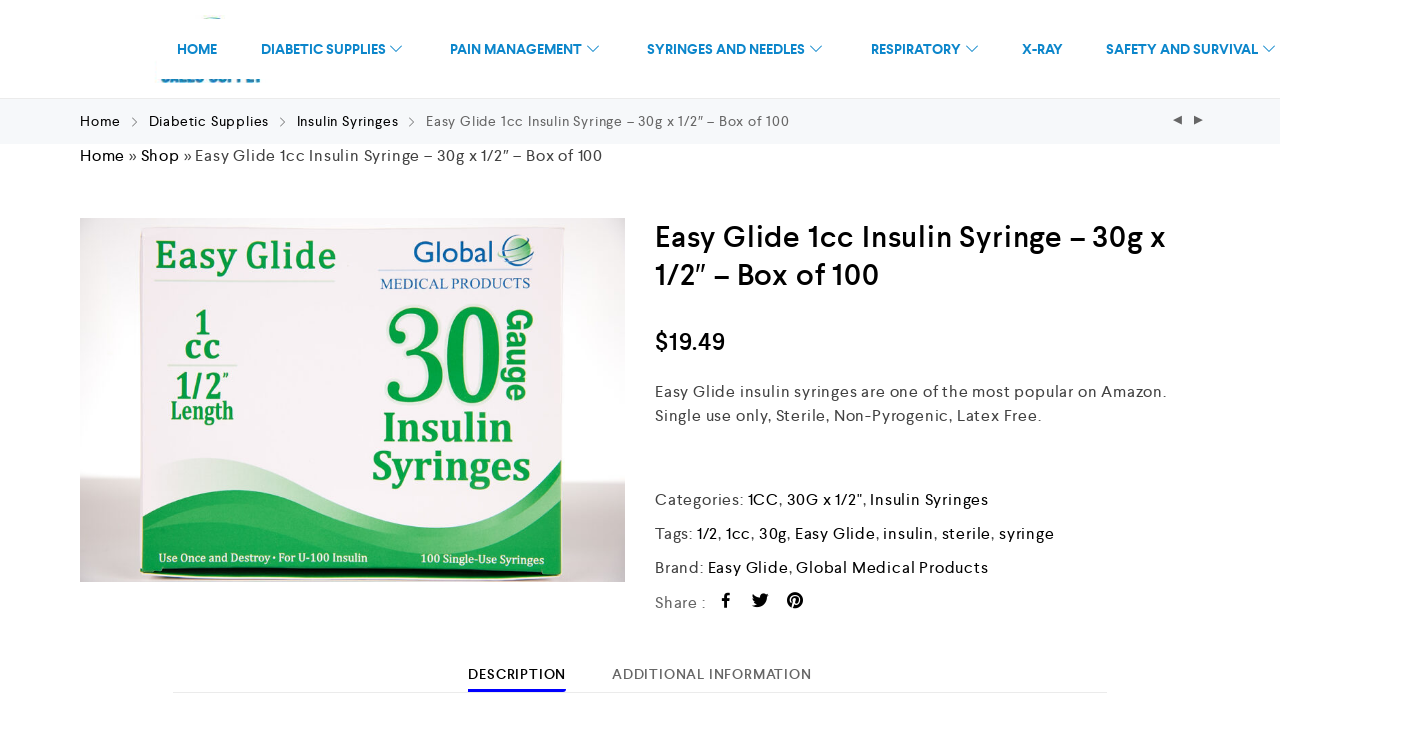

--- FILE ---
content_type: text/html; charset=UTF-8
request_url: https://medicalsalessupply.com/product/easy-glide-1cc-insulin-syringe-30g-x-1-2-box-of-100/
body_size: 29835
content:
<!DOCTYPE html>
<html lang="en-US">
    <head>
        <meta charset="UTF-8">
        <meta name="viewport" content="width=device-width, initial-scale=1">
        <link rel="profile" href="//gmpg.org/xfn/11">
        <meta name='robots' content='index, follow, max-image-preview:large, max-snippet:-1, max-video-preview:-1' />

<!-- Google Tag Manager for WordPress by gtm4wp.com -->
<script data-cfasync="false" data-pagespeed-no-defer>
	var gtm4wp_datalayer_name = "dataLayer";
	var dataLayer = dataLayer || [];
	const gtm4wp_use_sku_instead = 0;
	const gtm4wp_currency = 'USD';
	const gtm4wp_product_per_impression = 10;
	const gtm4wp_clear_ecommerce = false;
	const gtm4wp_datalayer_max_timeout = 2000;
</script>
<!-- End Google Tag Manager for WordPress by gtm4wp.com -->
	<!-- This site is optimized with the Yoast SEO Premium plugin v19.5 (Yoast SEO v26.8) - https://yoast.com/product/yoast-seo-premium-wordpress/ -->
	<title>Easy Glide 1cc Insulin Syringe - 30g x 1/2&quot; - Box of 100 - Medical Sales Supply</title>
	<meta name="description" content="Easy Glide insulin syringes are one of the most popular on Amazon. Single use only, Sterile, Non-Pyrogenic, Latex Free." />
	<link rel="canonical" href="https://medicalsalessupply.com/product/easy-glide-1cc-insulin-syringe-30g-x-1-2-box-of-100/" />
	<meta property="og:locale" content="en_US" />
	<meta property="og:type" content="product" />
	<meta property="og:title" content="Easy Glide 1cc Insulin Syringe - 30g x 1/2&quot; - Box of 100" />
	<meta property="og:description" content="Easy Glide insulin syringes are one of the most popular on Amazon.  Single use only, Sterile, Non-Pyrogenic, Latex Free." />
	<meta property="og:url" content="https://medicalsalessupply.com/product/easy-glide-1cc-insulin-syringe-30g-x-1-2-box-of-100/" />
	<meta property="og:site_name" content="Medical Sales Supply" />
	<meta property="article:modified_time" content="2025-09-05T17:30:14+00:00" />
	<meta property="og:image" content="https://medicalsalessupply.com/wp-content/uploads/2022/04/1cc30g12-1.jpg" />
	<meta property="og:image:width" content="1000" />
	<meta property="og:image:height" content="667" />
	<meta property="og:image:type" content="image/jpeg" />
	<meta name="twitter:card" content="summary_large_image" />
	<meta name="twitter:label1" content="Price" />
	<meta name="twitter:data1" content="&#036;19.49" />
	<meta name="twitter:label2" content="Availability" />
	<meta name="twitter:data2" content="Out of stock" />
	<script type="application/ld+json" class="yoast-schema-graph">{"@context":"https://schema.org","@graph":[{"@type":["WebPage","ItemPage"],"@id":"https://medicalsalessupply.com/product/easy-glide-1cc-insulin-syringe-30g-x-1-2-box-of-100/","url":"https://medicalsalessupply.com/product/easy-glide-1cc-insulin-syringe-30g-x-1-2-box-of-100/","name":"Easy Glide 1cc Insulin Syringe - 30g x 1/2\" - Box of 100 - Medical Sales Supply","isPartOf":{"@id":"https://medicalsalessupply.com/#website"},"primaryImageOfPage":{"@id":"https://medicalsalessupply.com/product/easy-glide-1cc-insulin-syringe-30g-x-1-2-box-of-100/#primaryimage"},"image":{"@id":"https://medicalsalessupply.com/product/easy-glide-1cc-insulin-syringe-30g-x-1-2-box-of-100/#primaryimage"},"thumbnailUrl":"https://medicalsalessupply.com/wp-content/uploads/2022/04/1cc30g12-1.jpg","breadcrumb":{"@id":"https://medicalsalessupply.com/product/easy-glide-1cc-insulin-syringe-30g-x-1-2-box-of-100/#breadcrumb"},"inLanguage":"en-US","potentialAction":{"@type":"BuyAction","target":"https://medicalsalessupply.com/product/easy-glide-1cc-insulin-syringe-30g-x-1-2-box-of-100/"}},{"@type":"ImageObject","inLanguage":"en-US","@id":"https://medicalsalessupply.com/product/easy-glide-1cc-insulin-syringe-30g-x-1-2-box-of-100/#primaryimage","url":"https://medicalsalessupply.com/wp-content/uploads/2022/04/1cc30g12-1.jpg","contentUrl":"https://medicalsalessupply.com/wp-content/uploads/2022/04/1cc30g12-1.jpg","width":1000,"height":667},{"@type":"BreadcrumbList","@id":"https://medicalsalessupply.com/product/easy-glide-1cc-insulin-syringe-30g-x-1-2-box-of-100/#breadcrumb","itemListElement":[{"@type":"ListItem","position":1,"name":"Home","item":"https://medicalsalessupply.com/"},{"@type":"ListItem","position":2,"name":"Shop","item":"https://medicalsalessupply.com/shop/"},{"@type":"ListItem","position":3,"name":"Easy Glide 1cc Insulin Syringe &#8211; 30g x 1/2&#8243; &#8211; Box of 100"}]},{"@type":"WebSite","@id":"https://medicalsalessupply.com/#website","url":"https://medicalsalessupply.com/","name":"Medical Sales Supply","description":"Affordable Medical Supplies","publisher":{"@id":"https://medicalsalessupply.com/#organization"},"potentialAction":[{"@type":"SearchAction","target":{"@type":"EntryPoint","urlTemplate":"https://medicalsalessupply.com/?s={search_term_string}"},"query-input":{"@type":"PropertyValueSpecification","valueRequired":true,"valueName":"search_term_string"}}],"inLanguage":"en-US"},{"@type":"Organization","@id":"https://medicalsalessupply.com/#organization","name":"Medical Sales Supply","url":"https://medicalsalessupply.com/","logo":{"@type":"ImageObject","inLanguage":"en-US","@id":"https://medicalsalessupply.com/#/schema/logo/image/","url":"https://secureservercdn.net/198.71.233.168/mnq.dba.myftpupload.com/wp-content/uploads/2022/04/smallMedicalSalesSupplyLogo.jpg?time=1657131008","contentUrl":"https://secureservercdn.net/198.71.233.168/mnq.dba.myftpupload.com/wp-content/uploads/2022/04/smallMedicalSalesSupplyLogo.jpg?time=1657131008","width":400,"height":225,"caption":"Medical Sales Supply"},"image":{"@id":"https://medicalsalessupply.com/#/schema/logo/image/"}}]}</script>
	<meta property="product:brand" content="Easy Glide" />
	<meta property="product:price:amount" content="19.49" />
	<meta property="product:price:currency" content="USD" />
	<meta property="og:availability" content="out of stock" />
	<meta property="product:availability" content="out of stock" />
	<meta property="product:condition" content="new" />
	<!-- / Yoast SEO Premium plugin. -->


<link rel='dns-prefetch' href='//collect.commerce.godaddy.com' />
<link rel="alternate" type="application/rss+xml" title="Medical Sales Supply &raquo; Feed" href="https://medicalsalessupply.com/feed/" />
<link rel="alternate" type="application/rss+xml" title="Medical Sales Supply &raquo; Comments Feed" href="https://medicalsalessupply.com/comments/feed/" />
<link rel="alternate" title="oEmbed (JSON)" type="application/json+oembed" href="https://medicalsalessupply.com/wp-json/oembed/1.0/embed?url=https%3A%2F%2Fmedicalsalessupply.com%2Fproduct%2Feasy-glide-1cc-insulin-syringe-30g-x-1-2-box-of-100%2F" />
<link rel="alternate" title="oEmbed (XML)" type="text/xml+oembed" href="https://medicalsalessupply.com/wp-json/oembed/1.0/embed?url=https%3A%2F%2Fmedicalsalessupply.com%2Fproduct%2Feasy-glide-1cc-insulin-syringe-30g-x-1-2-box-of-100%2F&#038;format=xml" />
<style id='wp-img-auto-sizes-contain-inline-css' type='text/css'>
img:is([sizes=auto i],[sizes^="auto," i]){contain-intrinsic-size:3000px 1500px}
/*# sourceURL=wp-img-auto-sizes-contain-inline-css */
</style>
<link rel='stylesheet' id='stripe-main-styles-css' href='https://medicalsalessupply.com/wp-content/mu-plugins/vendor/godaddy/mwc-core/assets/css/stripe-settings.css' type='text/css' media='all' />
<link rel='stylesheet' id='godaddy-payments-payinperson-main-styles-css' href='https://medicalsalessupply.com/wp-content/mu-plugins/vendor/godaddy/mwc-core/assets/css/pay-in-person-method.css' type='text/css' media='all' />
<link rel='stylesheet' id='wc-blocks-integration-css' href='https://medicalsalessupply.com/wp-content/plugins/woocommerce-subscriptions/vendor/woocommerce/subscriptions-core/build/index.css?ver=7.6.0' type='text/css' media='all' />
<link rel='stylesheet' id='woocommerce-cart-add-ons-style-css' href='https://medicalsalessupply.com/wp-content/plugins/woocommerce-cart-add-ons/includes/../build/index.css?ver=1d22de83ac99c4f086d22104cd86c0a6' type='text/css' media='all' />
<link rel='stylesheet' id='zoo-cw-css' href='https://medicalsalessupply.com/wp-content/plugins/clever-swatches/assets/css/clever-swatches-style.css?ver=6.9' type='text/css' media='all' />
<link rel='stylesheet' id='cleverwa-public-css' href='https://medicalsalessupply.com/wp-content/plugins/clever-whatsapp/assets/css/public.css?ver=1.0.0' type='text/css' media='all' />
<link rel='stylesheet' id='cleverwa-generated-css' href='https://medicalsalessupply.com/wp-content/plugins/clever-whatsapp/assets/css/auto-generated-cleverwa.css?ver=1649054011' type='text/css' media='all' />
<link rel='stylesheet' id='wp-block-library-css' href='https://medicalsalessupply.com/wp-includes/css/dist/block-library/style.min.css?ver=6.9' type='text/css' media='all' />
<style id='classic-theme-styles-inline-css' type='text/css'>
/*! This file is auto-generated */
.wp-block-button__link{color:#fff;background-color:#32373c;border-radius:9999px;box-shadow:none;text-decoration:none;padding:calc(.667em + 2px) calc(1.333em + 2px);font-size:1.125em}.wp-block-file__button{background:#32373c;color:#fff;text-decoration:none}
/*# sourceURL=/wp-includes/css/classic-themes.min.css */
</style>
<style id='global-styles-inline-css' type='text/css'>
:root{--wp--preset--aspect-ratio--square: 1;--wp--preset--aspect-ratio--4-3: 4/3;--wp--preset--aspect-ratio--3-4: 3/4;--wp--preset--aspect-ratio--3-2: 3/2;--wp--preset--aspect-ratio--2-3: 2/3;--wp--preset--aspect-ratio--16-9: 16/9;--wp--preset--aspect-ratio--9-16: 9/16;--wp--preset--color--black: #000000;--wp--preset--color--cyan-bluish-gray: #abb8c3;--wp--preset--color--white: #ffffff;--wp--preset--color--pale-pink: #f78da7;--wp--preset--color--vivid-red: #cf2e2e;--wp--preset--color--luminous-vivid-orange: #ff6900;--wp--preset--color--luminous-vivid-amber: #fcb900;--wp--preset--color--light-green-cyan: #7bdcb5;--wp--preset--color--vivid-green-cyan: #00d084;--wp--preset--color--pale-cyan-blue: #8ed1fc;--wp--preset--color--vivid-cyan-blue: #0693e3;--wp--preset--color--vivid-purple: #9b51e0;--wp--preset--gradient--vivid-cyan-blue-to-vivid-purple: linear-gradient(135deg,rgb(6,147,227) 0%,rgb(155,81,224) 100%);--wp--preset--gradient--light-green-cyan-to-vivid-green-cyan: linear-gradient(135deg,rgb(122,220,180) 0%,rgb(0,208,130) 100%);--wp--preset--gradient--luminous-vivid-amber-to-luminous-vivid-orange: linear-gradient(135deg,rgb(252,185,0) 0%,rgb(255,105,0) 100%);--wp--preset--gradient--luminous-vivid-orange-to-vivid-red: linear-gradient(135deg,rgb(255,105,0) 0%,rgb(207,46,46) 100%);--wp--preset--gradient--very-light-gray-to-cyan-bluish-gray: linear-gradient(135deg,rgb(238,238,238) 0%,rgb(169,184,195) 100%);--wp--preset--gradient--cool-to-warm-spectrum: linear-gradient(135deg,rgb(74,234,220) 0%,rgb(151,120,209) 20%,rgb(207,42,186) 40%,rgb(238,44,130) 60%,rgb(251,105,98) 80%,rgb(254,248,76) 100%);--wp--preset--gradient--blush-light-purple: linear-gradient(135deg,rgb(255,206,236) 0%,rgb(152,150,240) 100%);--wp--preset--gradient--blush-bordeaux: linear-gradient(135deg,rgb(254,205,165) 0%,rgb(254,45,45) 50%,rgb(107,0,62) 100%);--wp--preset--gradient--luminous-dusk: linear-gradient(135deg,rgb(255,203,112) 0%,rgb(199,81,192) 50%,rgb(65,88,208) 100%);--wp--preset--gradient--pale-ocean: linear-gradient(135deg,rgb(255,245,203) 0%,rgb(182,227,212) 50%,rgb(51,167,181) 100%);--wp--preset--gradient--electric-grass: linear-gradient(135deg,rgb(202,248,128) 0%,rgb(113,206,126) 100%);--wp--preset--gradient--midnight: linear-gradient(135deg,rgb(2,3,129) 0%,rgb(40,116,252) 100%);--wp--preset--font-size--small: 13px;--wp--preset--font-size--medium: 20px;--wp--preset--font-size--large: 36px;--wp--preset--font-size--x-large: 42px;--wp--preset--spacing--20: 0.44rem;--wp--preset--spacing--30: 0.67rem;--wp--preset--spacing--40: 1rem;--wp--preset--spacing--50: 1.5rem;--wp--preset--spacing--60: 2.25rem;--wp--preset--spacing--70: 3.38rem;--wp--preset--spacing--80: 5.06rem;--wp--preset--shadow--natural: 6px 6px 9px rgba(0, 0, 0, 0.2);--wp--preset--shadow--deep: 12px 12px 50px rgba(0, 0, 0, 0.4);--wp--preset--shadow--sharp: 6px 6px 0px rgba(0, 0, 0, 0.2);--wp--preset--shadow--outlined: 6px 6px 0px -3px rgb(255, 255, 255), 6px 6px rgb(0, 0, 0);--wp--preset--shadow--crisp: 6px 6px 0px rgb(0, 0, 0);}:where(.is-layout-flex){gap: 0.5em;}:where(.is-layout-grid){gap: 0.5em;}body .is-layout-flex{display: flex;}.is-layout-flex{flex-wrap: wrap;align-items: center;}.is-layout-flex > :is(*, div){margin: 0;}body .is-layout-grid{display: grid;}.is-layout-grid > :is(*, div){margin: 0;}:where(.wp-block-columns.is-layout-flex){gap: 2em;}:where(.wp-block-columns.is-layout-grid){gap: 2em;}:where(.wp-block-post-template.is-layout-flex){gap: 1.25em;}:where(.wp-block-post-template.is-layout-grid){gap: 1.25em;}.has-black-color{color: var(--wp--preset--color--black) !important;}.has-cyan-bluish-gray-color{color: var(--wp--preset--color--cyan-bluish-gray) !important;}.has-white-color{color: var(--wp--preset--color--white) !important;}.has-pale-pink-color{color: var(--wp--preset--color--pale-pink) !important;}.has-vivid-red-color{color: var(--wp--preset--color--vivid-red) !important;}.has-luminous-vivid-orange-color{color: var(--wp--preset--color--luminous-vivid-orange) !important;}.has-luminous-vivid-amber-color{color: var(--wp--preset--color--luminous-vivid-amber) !important;}.has-light-green-cyan-color{color: var(--wp--preset--color--light-green-cyan) !important;}.has-vivid-green-cyan-color{color: var(--wp--preset--color--vivid-green-cyan) !important;}.has-pale-cyan-blue-color{color: var(--wp--preset--color--pale-cyan-blue) !important;}.has-vivid-cyan-blue-color{color: var(--wp--preset--color--vivid-cyan-blue) !important;}.has-vivid-purple-color{color: var(--wp--preset--color--vivid-purple) !important;}.has-black-background-color{background-color: var(--wp--preset--color--black) !important;}.has-cyan-bluish-gray-background-color{background-color: var(--wp--preset--color--cyan-bluish-gray) !important;}.has-white-background-color{background-color: var(--wp--preset--color--white) !important;}.has-pale-pink-background-color{background-color: var(--wp--preset--color--pale-pink) !important;}.has-vivid-red-background-color{background-color: var(--wp--preset--color--vivid-red) !important;}.has-luminous-vivid-orange-background-color{background-color: var(--wp--preset--color--luminous-vivid-orange) !important;}.has-luminous-vivid-amber-background-color{background-color: var(--wp--preset--color--luminous-vivid-amber) !important;}.has-light-green-cyan-background-color{background-color: var(--wp--preset--color--light-green-cyan) !important;}.has-vivid-green-cyan-background-color{background-color: var(--wp--preset--color--vivid-green-cyan) !important;}.has-pale-cyan-blue-background-color{background-color: var(--wp--preset--color--pale-cyan-blue) !important;}.has-vivid-cyan-blue-background-color{background-color: var(--wp--preset--color--vivid-cyan-blue) !important;}.has-vivid-purple-background-color{background-color: var(--wp--preset--color--vivid-purple) !important;}.has-black-border-color{border-color: var(--wp--preset--color--black) !important;}.has-cyan-bluish-gray-border-color{border-color: var(--wp--preset--color--cyan-bluish-gray) !important;}.has-white-border-color{border-color: var(--wp--preset--color--white) !important;}.has-pale-pink-border-color{border-color: var(--wp--preset--color--pale-pink) !important;}.has-vivid-red-border-color{border-color: var(--wp--preset--color--vivid-red) !important;}.has-luminous-vivid-orange-border-color{border-color: var(--wp--preset--color--luminous-vivid-orange) !important;}.has-luminous-vivid-amber-border-color{border-color: var(--wp--preset--color--luminous-vivid-amber) !important;}.has-light-green-cyan-border-color{border-color: var(--wp--preset--color--light-green-cyan) !important;}.has-vivid-green-cyan-border-color{border-color: var(--wp--preset--color--vivid-green-cyan) !important;}.has-pale-cyan-blue-border-color{border-color: var(--wp--preset--color--pale-cyan-blue) !important;}.has-vivid-cyan-blue-border-color{border-color: var(--wp--preset--color--vivid-cyan-blue) !important;}.has-vivid-purple-border-color{border-color: var(--wp--preset--color--vivid-purple) !important;}.has-vivid-cyan-blue-to-vivid-purple-gradient-background{background: var(--wp--preset--gradient--vivid-cyan-blue-to-vivid-purple) !important;}.has-light-green-cyan-to-vivid-green-cyan-gradient-background{background: var(--wp--preset--gradient--light-green-cyan-to-vivid-green-cyan) !important;}.has-luminous-vivid-amber-to-luminous-vivid-orange-gradient-background{background: var(--wp--preset--gradient--luminous-vivid-amber-to-luminous-vivid-orange) !important;}.has-luminous-vivid-orange-to-vivid-red-gradient-background{background: var(--wp--preset--gradient--luminous-vivid-orange-to-vivid-red) !important;}.has-very-light-gray-to-cyan-bluish-gray-gradient-background{background: var(--wp--preset--gradient--very-light-gray-to-cyan-bluish-gray) !important;}.has-cool-to-warm-spectrum-gradient-background{background: var(--wp--preset--gradient--cool-to-warm-spectrum) !important;}.has-blush-light-purple-gradient-background{background: var(--wp--preset--gradient--blush-light-purple) !important;}.has-blush-bordeaux-gradient-background{background: var(--wp--preset--gradient--blush-bordeaux) !important;}.has-luminous-dusk-gradient-background{background: var(--wp--preset--gradient--luminous-dusk) !important;}.has-pale-ocean-gradient-background{background: var(--wp--preset--gradient--pale-ocean) !important;}.has-electric-grass-gradient-background{background: var(--wp--preset--gradient--electric-grass) !important;}.has-midnight-gradient-background{background: var(--wp--preset--gradient--midnight) !important;}.has-small-font-size{font-size: var(--wp--preset--font-size--small) !important;}.has-medium-font-size{font-size: var(--wp--preset--font-size--medium) !important;}.has-large-font-size{font-size: var(--wp--preset--font-size--large) !important;}.has-x-large-font-size{font-size: var(--wp--preset--font-size--x-large) !important;}
:where(.wp-block-post-template.is-layout-flex){gap: 1.25em;}:where(.wp-block-post-template.is-layout-grid){gap: 1.25em;}
:where(.wp-block-term-template.is-layout-flex){gap: 1.25em;}:where(.wp-block-term-template.is-layout-grid){gap: 1.25em;}
:where(.wp-block-columns.is-layout-flex){gap: 2em;}:where(.wp-block-columns.is-layout-grid){gap: 2em;}
:root :where(.wp-block-pullquote){font-size: 1.5em;line-height: 1.6;}
/*# sourceURL=global-styles-inline-css */
</style>
<link rel='stylesheet' id='cwpf-fonts-css' href='https://medicalsalessupply.com/wp-content/plugins/clever-woocommerce-product-filter/assets/css/cwpf-fonts.css?ver=1.0.6' type='text/css' media='all' />
<link rel='stylesheet' id='cwpf-css' href='https://medicalsalessupply.com/wp-content/plugins/clever-woocommerce-product-filter/assets/css/front.css?ver=1.0.6' type='text/css' media='all' />
<link rel='stylesheet' id='chosen-drop-down-css' href='https://medicalsalessupply.com/wp-content/plugins/clever-woocommerce-product-filter/assets/js/chosen/chosen.min.css?ver=1.0.6' type='text/css' media='all' />
<link rel='stylesheet' id='contact-form-7-css' href='https://medicalsalessupply.com/wp-content/plugins/contact-form-7/includes/css/styles.css?ver=6.1.4' type='text/css' media='all' />
<link rel='stylesheet' id='follow-up-emails-css' href='https://medicalsalessupply.com/wp-content/plugins/woocommerce-follow-up-emails/templates/followups.css?ver=4.9.51' type='text/css' media='all' />
<link rel='stylesheet' id='woof-css' href='https://medicalsalessupply.com/wp-content/plugins/woocommerce-products-filter/css/front.css?ver=2.2.9.4' type='text/css' media='all' />
<style id='woof-inline-css' type='text/css'>

.woof_products_top_panel li span, .woof_products_top_panel2 li span{background: url(https://medicalsalessupply.com/wp-content/plugins/woocommerce-products-filter/img/delete.png);background-size: 14px 14px;background-repeat: no-repeat;background-position: right;}
.jQuery-plainOverlay-progress {
                        border-top: 12px solid #0c85cc !important;
                    }
.woof_edit_view{
                    display: none;
                }

/*# sourceURL=woof-inline-css */
</style>
<link rel='stylesheet' id='plainoverlay-css' href='https://medicalsalessupply.com/wp-content/plugins/woocommerce-products-filter/css/plainoverlay.css?ver=2.2.9.4' type='text/css' media='all' />
<link rel='stylesheet' id='icheck-jquery-color-css' href='https://medicalsalessupply.com/wp-content/plugins/woocommerce-products-filter/js/icheck/skins/square/blue.css?ver=2.2.9.4' type='text/css' media='all' />
<link rel='stylesheet' id='woof_by_featured_html_items-css' href='https://medicalsalessupply.com/wp-content/plugins/woocommerce-products-filter/ext/by_featured/css/by_featured.css?ver=2.2.9.4' type='text/css' media='all' />
<link rel='stylesheet' id='woof_by_onsales_html_items-css' href='https://medicalsalessupply.com/wp-content/plugins/woocommerce-products-filter/ext/by_onsales/css/by_onsales.css?ver=2.2.9.4' type='text/css' media='all' />
<link rel='stylesheet' id='woof_by_text_html_items-css' href='https://medicalsalessupply.com/wp-content/plugins/woocommerce-products-filter/ext/by_text/assets/css/front.css?ver=2.2.9.4' type='text/css' media='all' />
<link rel='stylesheet' id='woof_quick_search_html_items-css' href='https://medicalsalessupply.com/wp-content/plugins/woocommerce-products-filter/ext/quick_search/css/quick_search.css?ver=2.2.9.4' type='text/css' media='all' />
<link rel='stylesheet' id='select2-css' href='https://medicalsalessupply.com/wp-content/plugins/woocommerce/assets/css/select2.css?ver=10.4.3' type='text/css' media='all' />
<link rel='stylesheet' id='photoswipe-css' href='https://medicalsalessupply.com/wp-content/plugins/woocommerce/assets/css/photoswipe/photoswipe.min.css?ver=10.4.3' type='text/css' media='all' />
<link rel='stylesheet' id='photoswipe-default-skin-css' href='https://medicalsalessupply.com/wp-content/plugins/woocommerce/assets/css/photoswipe/default-skin/default-skin.min.css?ver=10.4.3' type='text/css' media='all' />
<link rel='stylesheet' id='woocommerce-general-css' href='https://medicalsalessupply.com/wp-content/plugins/woocommerce/assets/css/woocommerce.css?ver=10.4.3' type='text/css' media='all' />
<style id='woocommerce-inline-inline-css' type='text/css'>
.woocommerce form .form-row .required { visibility: visible; }
/*# sourceURL=woocommerce-inline-inline-css */
</style>
<link rel='stylesheet' id='wp-components-css' href='https://medicalsalessupply.com/wp-includes/css/dist/components/style.min.css?ver=6.9' type='text/css' media='all' />
<link rel='stylesheet' id='godaddy-styles-css' href='https://medicalsalessupply.com/wp-content/mu-plugins/vendor/wpex/godaddy-launch/includes/Dependencies/GoDaddy/Styles/build/latest.css?ver=2.0.2' type='text/css' media='all' />
<link rel='stylesheet' id='elementor-icons-css' href='https://medicalsalessupply.com/wp-content/plugins/elementor/assets/lib/eicons/css/elementor-icons.min.css?ver=5.46.0' type='text/css' media='all' />
<link rel='stylesheet' id='elementor-frontend-css' href='https://medicalsalessupply.com/wp-content/plugins/elementor/assets/css/frontend.min.css?ver=3.34.4' type='text/css' media='all' />
<link rel='stylesheet' id='elementor-post-5-css' href='https://medicalsalessupply.com/wp-content/uploads/elementor/css/post-5.css?ver=1769711308' type='text/css' media='all' />
<link rel='stylesheet' id='cleverfont-css' href='//medicalsalessupply.com/wp-content/plugins/clever-mega-menu-pro-for-elementor/assets/vendor/cleverfont/style.min.css?ver=1.9' type='text/css' media='all' />
<link rel='stylesheet' id='cafe-style-css' href='//medicalsalessupply.com/wp-content/plugins/cafe-lite/assets/css/frontend.min.css?ver=2.2.1' type='text/css' media='all' />
<link rel='stylesheet' id='wc_cart_addons_styles-css' href='https://medicalsalessupply.com/wp-content/plugins/woocommerce-cart-add-ons/assets/css/frontend.css?ver=2.3.2' type='text/css' media='all' />
<link rel='stylesheet' id='brands-styles-css' href='https://medicalsalessupply.com/wp-content/plugins/woocommerce/assets/css/brands.css?ver=10.4.3' type='text/css' media='all' />
<link rel='stylesheet' id='clever-font-css' href='//medicalsalessupply.com/wp-content/themes/cerato/assets/vendor/cleverfont/style.min.css?ver=2.2.9' type='text/css' media='all' />
<link rel='stylesheet' id='mwc-payments-payment-form-css' href='https://medicalsalessupply.com/wp-content/mu-plugins/vendor/godaddy/mwc-core/assets/css/payment-form.css' type='text/css' media='all' />
<link rel='stylesheet' id='bootstrap-css' href='https://medicalsalessupply.com/wp-content/plugins/clever-portfolio/assets/vendors/bootstrap/bootstrap.min.css?ver=1.0.3' type='text/css' media='all' />
<link rel='stylesheet' id='zoo-woocommerce-css' href='//medicalsalessupply.com/wp-content/themes/cerato/assets/css/zoo-woocommerce.css?ver=6.9' type='text/css' media='all' />
<link rel='stylesheet' id='zoo-styles-css' href='//medicalsalessupply.com/wp-content/themes/cerato/assets/css/zoo-styles.css?ver=6.9' type='text/css' media='all' />
<style id='zoo-styles-inline-css' type='text/css'>
.btn,input[type="submit"],.button,button{background-color:#0c86cb}.btn:hover,input[type="submit"]:hover,.button:hover,button:hover{background-color:#6dc248}.btn,input[type="submit"],.button,button{background-color:#0c86cb}.btn:hover,input[type="submit"]:hover,.button:hover,button:hover{background-color:#6dc248}body{background-color:#ffffff;background-repeat:repeat}body #zoo-quickview-lb div.product form.cart .button.single_add_to_cart_button,body #site-main-content div.product form.cart .button.single_add_to_cart_button:not(.zoo-buy-now),.zoo-sticky-add-to-cart .button.button-sticky-add-to-cart,body #site-main-content .zoo-wrap-popup-content a.add_to_cart_button,.zoo-popup-panel a.add_to_cart_button,.zoo-popup-panel .ajax_add_to_cart{background-color:#0c86cb;background-repeat:repeat}body #zoo-quickview-lb div.product form.cart .button.single_add_to_cart_button:hover,body #site-main-content div.product form.cart .button.single_add_to_cart_button:not(.zoo-buy-now):hover,.zoo-sticky-add-to-cart .button-sticky-add-to-cart.added_to_cart,.zoo-sticky-add-to-cart .button.button-sticky-add-to-cart:hover,body #site-main-content .zoo-wrap-popup-content a.add_to_cart_button:hover,.zoo-popup-panel a.add_to_cart_button:hover,.zoo-popup-panel .ajax_add_to_cart:hover{background-color:#6dc248}body #site-main-content div.product form.cart .button.single_add_to_cart_button.zoo-buy-now{color:#ffffff;text-decoration-color:#ffffff;background-color:#0c86cb;background-repeat:repeat}body #site-main-content div.product form.cart .button.single_add_to_cart_button.zoo-buy-now:hover{background-color:#6dc248}body #site-main-content div.product body #site-main-content-tabs ul.tabs li,.tab-heading{background-repeat:repeat}body{background-color:#ffffff;background-repeat:repeat}body #zoo-quickview-lb div.product form.cart .button.single_add_to_cart_button,body #site-main-content div.product form.cart .button.single_add_to_cart_button:not(.zoo-buy-now),.zoo-sticky-add-to-cart .button.button-sticky-add-to-cart,body #site-main-content .zoo-wrap-popup-content a.add_to_cart_button,.zoo-popup-panel a.add_to_cart_button,.zoo-popup-panel .ajax_add_to_cart{background-color:#0c86cb;background-repeat:repeat}body #zoo-quickview-lb div.product form.cart .button.single_add_to_cart_button:hover,body #site-main-content div.product form.cart .button.single_add_to_cart_button:not(.zoo-buy-now):hover,.zoo-sticky-add-to-cart .button-sticky-add-to-cart.added_to_cart,.zoo-sticky-add-to-cart .button.button-sticky-add-to-cart:hover,body #site-main-content .zoo-wrap-popup-content a.add_to_cart_button:hover,.zoo-popup-panel a.add_to_cart_button:hover,.zoo-popup-panel .ajax_add_to_cart:hover{background-color:#6dc248}body #site-main-content div.product form.cart .button.single_add_to_cart_button.zoo-buy-now{color:#ffffff;text-decoration-color:#ffffff;background-color:#0c86cb;background-repeat:repeat}body #site-main-content div.product form.cart .button.single_add_to_cart_button.zoo-buy-now:hover{background-color:#6dc248}body #site-main-content div.product body #site-main-content-tabs ul.tabs li,.tab-heading{background-repeat:repeat}@media screen and (max-width:992px){body{background-repeat:repeat}body #zoo-quickview-lb div.product form.cart .button.single_add_to_cart_button,body #site-main-content div.product form.cart .button.single_add_to_cart_button:not(.zoo-buy-now),.zoo-sticky-add-to-cart .button.button-sticky-add-to-cart,body #site-main-content .zoo-wrap-popup-content a.add_to_cart_button,.zoo-popup-panel a.add_to_cart_button,.zoo-popup-panel .ajax_add_to_cart{background-repeat:repeat}body #site-main-content div.product form.cart .button.single_add_to_cart_button.zoo-buy-now{background-repeat:repeat}body #site-main-content div.product body #site-main-content-tabs ul.tabs li,.tab-heading{background-repeat:repeat}body{background-repeat:repeat}body #zoo-quickview-lb div.product form.cart .button.single_add_to_cart_button,body #site-main-content div.product form.cart .button.single_add_to_cart_button:not(.zoo-buy-now),.zoo-sticky-add-to-cart .button.button-sticky-add-to-cart,body #site-main-content .zoo-wrap-popup-content a.add_to_cart_button,.zoo-popup-panel a.add_to_cart_button,.zoo-popup-panel .ajax_add_to_cart{background-repeat:repeat}body #site-main-content div.product form.cart .button.single_add_to_cart_button.zoo-buy-now{background-repeat:repeat}body #site-main-content div.product body #site-main-content-tabs ul.tabs li,.tab-heading{background-repeat:repeat}}
@media(min-width: 992px) {
                    .wrap-site-header-mobile {
                        display: none;
                    }
                    .show-on-mobile {
                        display: none;
                    }
                }
        
                @media(max-width: 992px) {
                    .wrap-site-header-desktop {
                        display: none;
                    }
                    .show-on-desktop {
                        display: none;
                    }
                }
        @media(min-width:1500px){.elementor-section.elementor-section-boxed>.elementor-container,.container{max-width:1400px;width:100%}}@font-face {
                        font-family: 'Larsseit';
                        src: url('//medicalsalessupply.com/wp-content/themes/cerato/assets/fonts/larsseit/larsseit-light.woff') format('woff');
                        font-weight: 300;
                        font-style: normal;
                        font-display: auto;
                    }

                    @font-face {
                        font-family: 'Larsseit';
                        src: url('//medicalsalessupply.com/wp-content/themes/cerato/assets/fonts/larsseit/larsseit.woff') format('woff');
                        font-weight: 400;
                        font-style: normal;
                        font-display: auto;
                    }

                    @font-face {
                        font-family: 'Larsseit';
                        src: url('//medicalsalessupply.com/wp-content/themes/cerato/assets/fonts/larsseit/larsseit-medium.woff') format('woff');
                        font-weight: 500;
                        font-style: normal;
                        font-display: auto;
                    }

                    @font-face {
                        font-family: 'Larsseit';
                        src: url('//medicalsalessupply.com/wp-content/themes/cerato/assets/fonts/larsseit/larsseit-bold.woff') format('woff');
                        font-weight: 600;
                        font-style: normal;
                        font-display: auto;
                    }
                body{font-family: 'Larsseit', sans-serif;;font-weight: normal;font-style:  normal;font-size:  16px;}html{font-size: 16px;}.products .product{padding-left:15px;padding-right:15px}ul.products, .woocommerce ul.products{margin-left:-15px !important;margin-right:-15px !important;width:calc(100% + 30px)}
body{color:#424242}
                .product-image-360-view .button.product-360-view-control i,
                .woocommerce .wrap-breadcrumb .container .woocommerce-breadcrumb a:hover,
                .wrap-breadcrumb .container .zoo-breadcrumb-container a:hover,
                .elementor-widget-clever-product-grid-tabs .cafe-head-product-filter ul li a:hover,
                #site-header .element-header-account .wrap-dashboard-form .woocommerce-MyAccount-navigation a:hover,
                #site-header .woo-multi-currency.wmc-shortcode.plain-vertical .wmc-currency-wrapper .wmc-sub-currency .wmc-currency a,
                .main-content .sidebar .widget a:hover,
                a:hover,
                .zoo-woo-share li a:hover,
                .woocommerce .product_meta a:hover, 
                .woocommerce .wrap-left-custom-meta a:hover,
                .product-sidebar .zoo-ln-group-activated-filter button.zoo-ln-remove-filter-item.zoo-ln-clear-all:hover,
                .zoo-wrap-layer-filter .zoo-filter-item.selected > label,
                .zoo-wrap-layer-filter .zoo-filter-item label:hover,
                .wrap-toggle-products-layout .toggle-products-layout-button.active, 
                .wrap-toggle-products-layout .toggle-products-layout-button:hover,
                .post-loop-item.list-layout-item .zoo-post-inner .zoo-post-content .post-info li a:hover,
                .content-single .post .header-post .post-info li a:hover,
                .post-info a:hover,
                .elementor-widget-clever-posts .cafe-pagination .cafe_pagination-item.current,
                .elementor-widget-clever-posts .cafe-pagination .cafe_pagination-item:hover,
                .zoo-extend-cart-info-item a:hover,
                .navigation.pagination .page-numbers.current, 
                .navigation.pagination .page-numbers:not(.dots):hover,
                .cafe-head-product-filter ul li a.active, 
                .cafe-head-product-filter ul li a:hover, 
                .cafe-product-category-banner .cafe-button,
                .elementor-widget-clever-posts .post-loop-item .entry-title a:hover,
                .cafe-deal-action-link .action-link:hover,
                .woocommerce ul.products li.product h3.product-loop-title a:hover,
                .post-content a:hover,
                .list-label-cat a:hover,
                .zoo-single-post-nav-item span,
                .wrap-share-post .share-links li a:hover,
                .wrap-bottom-content-post .tagcloud a:hover,
                blockquote:before, 
                .blockquote:before,
                .post-info i,
                .footer-row .widget_mc4wp_form_widget .mc4wp-form .mc4wp-form-fields .button-submit input[type="submit"]:hover,
                .zoo-posts-widget .title-post a:hover,
                .zoo-posts-widget .date-post i,
                .wrap-breadcrumb .zoo-breadcrumb-container a:hover,
                .post-loop-item .entry-title a:hover
                {color:#0000FF}.main-content .error-404 svg{fill:#0000FF}
                .product-image-360-view .button.product-360-view-control,
                .zoo-live-search.searching button.search-submit i:after,
                .wrap-product-sidebar .zoo-ln-group-activated-filter button.zoo-ln-remove-filter-item.zoo-ln-clear-all:hover,
                .product-sidebar .zoo-ln-slider-range.ui-widget.ui-widget-content .ui-slider-handle,
                #site-main-content .wrap-single-product-content section.products h2,
                .list-label-cat a:hover,
                .list-label-cat a,
                #zoo-back-to-top:hover,
                .post-loop-item.list-layout-item .zoo-post-inner .zoo-post-content .readmore:hover
            
            {border-color:#0000FF}
                .dot-menu.primary-color .cafe-menu li:before,
                .free-shipping-required-notice .zoo-loading-bar,
                .product-sidebar .zoo-ln-slider-range.ui-widget.ui-widget-content .ui-slider-range,
                .main-content .error-404 .error-404-content .back-to-home:after,
                .wrap-content-popup-page .close-popup-page:hover,
                .woocommerce div.product .woocommerce-tabs ul.tabs li:before,
                .filter-tabs-title-2 .cafe-head-product-filter ul li a.active, 
                .filter-tabs-title-2 .cafe-head-product-filter ul li a:hover,
                .cafe-products-wrap.layout-1 .cafe-countdown-block,
                .cafe-head-product-filter.has-border:after,
                .woocommerce .wrap-product-loop-buttons .button:hover, 
                .woocommerce .wrap-product-loop-buttons .added_to_cart:hover,
                .cafe-carousel ul.slick-dots li.slick-active,
                .sold-bar .sold-percent span,
                .grid-layout .wrap-media .sticky-post-label:before,
                .wrap-text-field .line:after,
                .comment-reply-link:hover, 
                .comment-edit-link:hover,
                .list-label-cat a,
                .post-info a:after,
                body .sidebar.widget-area .widget.widget_nav_menu ul li a:before, 
                body .sidebar.widget-area .widget.widget_recent_entries ul li a:before, 
                body .sidebar.widget-area .widget.widget_meta ul li a:before, 
                body .sidebar.widget-area .widget.widget_categories ul li a:before, 
                body .sidebar.widget-area .widget.widget_archive ul li a:before, 
                body .sidebar.widget-area .widget.widget_pages ul li a:before,
                body .sidebar.widget-area .widget .widget-title:after,
                .site-footer .widget.widget_nav_menu ul li a:before, 
                .site-footer .widget.widget_recent_entries ul li a:before, 
                .site-footer .widget.widget_meta ul li a:before, 
                .site-footer .widget.widget_categories ul li a:before, 
                .site-footer .widget.widget_archive ul li a:before, 
                .site-footer .widget.widget_pages ul li a:before,
                .site-footer .widget-title:after,
                #zoo-back-to-top:hover,
                
                .post-loop-item .sticky-post-label,
                .post-loop-item.list-layout-item .zoo-post-inner .zoo-post-content .readmore:hover,
                .post-loop-item.list-layout-item .zoo-post-inner .zoo-post-content .post-info li a:after
                

            {background:#0000FF}
                #zoo-theme-dev-actions .button,
                .woocommerce .woocommerce-cart-form .button,
                .main-content .widget .tagcloud a,
                .post-loop-item .readmore,
                .wpcf7-form .wpcf7-submit,
                .woocommerce #respond input#submit, 
                .woocommerce-checkout #payment .button, 
                .woocommerce-checkout #payment .button, 
                .woocommerce-checkout #payment .added_to_cart, 
                #add_payment_method .wc-proceed-to-checkout a.checkout-button, 
                .woocommerce-cart .wc-proceed-to-checkout a.checkout-button, 
                .woocommerce .widget_shopping_cart .buttons a,
                #zoo-theme-dev-actions .button,
                .btn, 
                input[type="submit"], 
                .button, 
                button, 
                .wp-block-button.is-style-squared .wp-block-button__link
                  
                {color:#fff}
                #zoo-theme-dev-actions .button,
                .woocommerce .woocommerce-cart-form .button,
                .main-content .widget .tagcloud a,
                .post-loop-item .readmore,
                .wpcf7-form .wpcf7-submit,
                .woocommerce #respond input#submit, 
                .woocommerce-checkout #payment .button, 
                .woocommerce-checkout #payment .button, 
                .woocommerce-checkout #payment .added_to_cart, 
                #add_payment_method .wc-proceed-to-checkout a.checkout-button, 
                .woocommerce-cart .wc-proceed-to-checkout a.checkout-button, 
                .woocommerce .widget_shopping_cart .buttons a,
                #zoo-theme-dev-actions .button,
                .btn, 
                input[type="submit"], 
                .button, 
                button, 
                .wp-block-button.is-style-squared .wp-block-button__link
                
                {background:#0c86cb}
                #zoo-theme-dev-actions .button:hover,
                .woocommerce .woocommerce-cart-form .button:hover,
                .main-content .widget .tagcloud a:hover,
                .post-loop-item .readmore:hover,
                .wpcf7-form .wpcf7-submit:hover,
                .woocommerce #respond input#submit:hover, 
                .woocommerce-checkout #payment .button:hover, 
                .woocommerce-checkout #payment .button:hover, 
                .woocommerce-checkout #payment .added_to_cart:hover, 
                #add_payment_method .wc-proceed-to-checkout a.checkout-button:hover, 
                .woocommerce-cart .wc-proceed-to-checkout a.checkout-button:hover, 
                .woocommerce .widget_shopping_cart .buttons a:hover,
                #zoo-theme-dev-actions .button:hover,
                .btn:hover, 
                input[type="submit"]:hover, 
                .button:hover, 
                button:hover, 
                .wp-block-button.is-style-squared .wp-block-button__link:hover
                   
                {color:#fff}
                #zoo-theme-dev-actions .button:hover,
                .woocommerce .woocommerce-cart-form .button:hover,
                .main-content .widget .tagcloud a:hover,
                .post-loop-item .readmore:hover,
                .wpcf7-form .wpcf7-submit:hover,
                .woocommerce #respond input#submit:hover, 
                .woocommerce-checkout #payment .button:hover, 
                .woocommerce-checkout #payment .button:hover, 
                .woocommerce-checkout #payment .added_to_cart:hover, 
                #add_payment_method .wc-proceed-to-checkout a.checkout-button:hover, 
                .woocommerce-cart .wc-proceed-to-checkout a.checkout-button:hover, 
                .woocommerce .widget_shopping_cart .buttons a:hover,
                #zoo-theme-dev-actions .button:hover,
                .btn:hover, 
                input[type="submit"]:hover, 
                .button:hover, 
                button:hover, 
                .wp-block-button.is-style-squared .wp-block-button__link:hover
                
                {background:#6dc248}
/*# sourceURL=zoo-styles-inline-css */
</style>
<link rel='stylesheet' id='cerato-css' href='https://medicalsalessupply.com/wp-content/themes/cerato-child/style.css?ver=6.9' type='text/css' media='all' />
<link rel='stylesheet' id='zoo-custom-styles-css' href='//medicalsalessupply.com/wp-content/themes/cerato/assets/css/zoo-custom-style.css?ver=6.9' type='text/css' media='all' />
<link rel='stylesheet' id='fontawesome47-css' href='//medicalsalessupply.com/wp-content/plugins/clever-mega-menu-pro-for-elementor/assets/vendor/font-awesome/font-awesome.min.css?ver=4.7.0' type='text/css' media='all' />
<link rel='stylesheet' id='cmm4e-menu-skin-main-menu-css' href='https://medicalsalessupply.com/wp-content/uploads/cmm4e/cmm4e-menu-skin-main-menu.min.css?ver=1.0.9' type='text/css' media='all' />
<link rel='stylesheet' id='elementor-gf-local-roboto-css' href='https://medicalsalessupply.com/wp-content/uploads/elementor/google-fonts/css/roboto.css?ver=1742236227' type='text/css' media='all' />
<link rel='stylesheet' id='elementor-gf-local-robotoslab-css' href='https://medicalsalessupply.com/wp-content/uploads/elementor/google-fonts/css/robotoslab.css?ver=1742236229' type='text/css' media='all' />
<script type="text/template" id="tmpl-variation-template">
	<div class="woocommerce-variation-description">{{{ data.variation.variation_description }}}</div>
	<div class="woocommerce-variation-price">{{{ data.variation.price_html }}}</div>
	<div class="woocommerce-variation-availability">{{{ data.variation.availability_html }}}</div>
</script>
<script type="text/template" id="tmpl-unavailable-variation-template">
	<p role="alert">Sorry, this product is unavailable. Please choose a different combination.</p>
</script>
<script type="text/javascript" id="jquery-core-js-extra">
/* <![CDATA[ */
var zooThemeSettings = {"enable_builtin_mega_menu":"1","mobile_breakpoint_width":"992","enable_dev_mode":"0","isRtl":"","ajaxUrl":"https://medicalsalessupply.com/wp-admin/admin-ajax.php"};
//# sourceURL=jquery-core-js-extra
/* ]]> */
</script>
<script type="text/javascript" src="https://medicalsalessupply.com/wp-includes/js/jquery/jquery.min.js?ver=3.7.1" id="jquery-core-js"></script>
<script type="text/javascript" src="https://medicalsalessupply.com/wp-includes/js/jquery/jquery-migrate.min.js?ver=3.4.1" id="jquery-migrate-js"></script>
<script type="text/javascript" src="https://medicalsalessupply.com/wp-includes/js/underscore.min.js?ver=1.13.7" id="underscore-js"></script>
<script type="text/javascript" id="wp-util-js-extra">
/* <![CDATA[ */
var _wpUtilSettings = {"ajax":{"url":"/wp-admin/admin-ajax.php"}};
//# sourceURL=wp-util-js-extra
/* ]]> */
</script>
<script type="text/javascript" src="https://medicalsalessupply.com/wp-includes/js/wp-util.min.js?ver=6.9" id="wp-util-js"></script>
<script type="text/javascript" id="woof-husky-js-extra">
/* <![CDATA[ */
var woof_husky_txt = {"ajax_url":"https://medicalsalessupply.com/wp-admin/admin-ajax.php","plugin_uri":"https://medicalsalessupply.com/wp-content/plugins/woocommerce-products-filter/ext/by_text/","loader":"https://medicalsalessupply.com/wp-content/plugins/woocommerce-products-filter/ext/by_text/assets/img/ajax-loader.gif","not_found":"Nothing found!","prev":"Prev","next":"Next","site_link":"https://medicalsalessupply.com","default_data":{"placeholder":"Search by title","behavior":"title","search_by_full_word":"0","autocomplete":"1","how_to_open_links":"0","taxonomy_compatibility":"0","sku_compatibility":"0","custom_fields":"","search_desc_variant":"0","view_text_length":"10","min_symbols":"3","max_posts":"10","image":"","notes_for_customer":"","template":"","max_open_height":"300","page":0}};
//# sourceURL=woof-husky-js-extra
/* ]]> */
</script>
<script type="text/javascript" src="https://medicalsalessupply.com/wp-content/plugins/woocommerce-products-filter/ext/by_text/assets/js/husky.js?ver=2.2.9.4" id="woof-husky-js"></script>
<script type="text/javascript" id="fue-account-subscriptions-js-extra">
/* <![CDATA[ */
var FUE = {"ajaxurl":"https://medicalsalessupply.com/wp-admin/admin-ajax.php","ajax_loader":"https://medicalsalessupply.com/wp-content/plugins/woocommerce-follow-up-emails/templates/images/ajax-loader.gif"};
//# sourceURL=fue-account-subscriptions-js-extra
/* ]]> */
</script>
<script type="text/javascript" src="https://medicalsalessupply.com/wp-content/plugins/woocommerce-follow-up-emails/templates/js/fue-account-subscriptions.js?ver=4.9.51" id="fue-account-subscriptions-js"></script>
<script type="text/javascript" src="https://medicalsalessupply.com/wp-content/plugins/woocommerce/assets/js/jquery-blockui/jquery.blockUI.min.js?ver=2.7.0-wc.10.4.3" id="wc-jquery-blockui-js" defer="defer" data-wp-strategy="defer"></script>
<script type="text/javascript" id="wc-add-to-cart-js-extra">
/* <![CDATA[ */
var wc_add_to_cart_params = {"ajax_url":"/wp-admin/admin-ajax.php","wc_ajax_url":"/?wc-ajax=%%endpoint%%","i18n_view_cart":"View cart","cart_url":"https://medicalsalessupply.com/cart/","is_cart":"","cart_redirect_after_add":"no"};
//# sourceURL=wc-add-to-cart-js-extra
/* ]]> */
</script>
<script type="text/javascript" src="https://medicalsalessupply.com/wp-content/plugins/woocommerce/assets/js/frontend/add-to-cart.min.js?ver=10.4.3" id="wc-add-to-cart-js" defer="defer" data-wp-strategy="defer"></script>
<script type="text/javascript" src="https://medicalsalessupply.com/wp-content/plugins/woocommerce/assets/js/zoom/jquery.zoom.min.js?ver=1.7.21-wc.10.4.3" id="wc-zoom-js" defer="defer" data-wp-strategy="defer"></script>
<script type="text/javascript" src="https://medicalsalessupply.com/wp-content/plugins/woocommerce/assets/js/photoswipe/photoswipe.min.js?ver=4.1.1-wc.10.4.3" id="wc-photoswipe-js" defer="defer" data-wp-strategy="defer"></script>
<script type="text/javascript" src="https://medicalsalessupply.com/wp-content/plugins/woocommerce/assets/js/photoswipe/photoswipe-ui-default.min.js?ver=4.1.1-wc.10.4.3" id="wc-photoswipe-ui-default-js" defer="defer" data-wp-strategy="defer"></script>
<script type="text/javascript" id="wc-single-product-js-extra">
/* <![CDATA[ */
var wc_single_product_params = {"i18n_required_rating_text":"Please select a rating","i18n_rating_options":["1 of 5 stars","2 of 5 stars","3 of 5 stars","4 of 5 stars","5 of 5 stars"],"i18n_product_gallery_trigger_text":"View full-screen image gallery","review_rating_required":"no","flexslider":{"rtl":false,"animation":"slide","smoothHeight":true,"directionNav":false,"controlNav":"thumbnails","slideshow":false,"animationSpeed":500,"animationLoop":false,"allowOneSlide":false},"zoom_enabled":"1","zoom_options":[],"photoswipe_enabled":"1","photoswipe_options":{"shareEl":false,"closeOnScroll":false,"history":false,"hideAnimationDuration":0,"showAnimationDuration":0},"flexslider_enabled":""};
//# sourceURL=wc-single-product-js-extra
/* ]]> */
</script>
<script type="text/javascript" src="https://medicalsalessupply.com/wp-content/plugins/woocommerce/assets/js/frontend/single-product.min.js?ver=10.4.3" id="wc-single-product-js" defer="defer" data-wp-strategy="defer"></script>
<script type="text/javascript" src="https://medicalsalessupply.com/wp-content/plugins/woocommerce/assets/js/js-cookie/js.cookie.min.js?ver=2.1.4-wc.10.4.3" id="wc-js-cookie-js" defer="defer" data-wp-strategy="defer"></script>
<script type="text/javascript" id="woocommerce-js-extra">
/* <![CDATA[ */
var woocommerce_params = {"ajax_url":"/wp-admin/admin-ajax.php","wc_ajax_url":"/?wc-ajax=%%endpoint%%","i18n_password_show":"Show password","i18n_password_hide":"Hide password"};
//# sourceURL=woocommerce-js-extra
/* ]]> */
</script>
<script type="text/javascript" src="https://medicalsalessupply.com/wp-content/plugins/woocommerce/assets/js/frontend/woocommerce.min.js?ver=10.4.3" id="woocommerce-js" defer="defer" data-wp-strategy="defer"></script>
<script type="text/javascript" id="wc-add-to-cart-variation-js-extra">
/* <![CDATA[ */
var wc_add_to_cart_variation_params = {"wc_ajax_url":"/?wc-ajax=%%endpoint%%","i18n_no_matching_variations_text":"Sorry, no products matched your selection. Please choose a different combination.","i18n_make_a_selection_text":"Please select some product options before adding this product to your cart.","i18n_unavailable_text":"Sorry, this product is unavailable. Please choose a different combination.","i18n_reset_alert_text":"Your selection has been reset. Please select some product options before adding this product to your cart."};
//# sourceURL=wc-add-to-cart-variation-js-extra
/* ]]> */
</script>
<script type="text/javascript" src="https://medicalsalessupply.com/wp-content/plugins/woocommerce/assets/js/frontend/add-to-cart-variation.min.js?ver=10.4.3" id="wc-add-to-cart-variation-js" defer="defer" data-wp-strategy="defer"></script>
<script type="text/javascript" src="https://collect.commerce.godaddy.com/sdk.js" id="poynt-collect-sdk-js"></script>
<script type="text/javascript" id="mwc-payments-poynt-payment-form-js-extra">
/* <![CDATA[ */
var poyntPaymentFormI18n = {"errorMessages":{"genericError":"An error occurred, please try again or try an alternate form of payment.","missingCardDetails":"Missing card details.","missingBillingDetails":"Missing billing details."}};
//# sourceURL=mwc-payments-poynt-payment-form-js-extra
/* ]]> */
</script>
<script type="text/javascript" src="https://medicalsalessupply.com/wp-content/mu-plugins/vendor/godaddy/mwc-core/assets/js/payments/frontend/poynt.js" id="mwc-payments-poynt-payment-form-js"></script>
<link rel="https://api.w.org/" href="https://medicalsalessupply.com/wp-json/" /><link rel="alternate" title="JSON" type="application/json" href="https://medicalsalessupply.com/wp-json/wp/v2/product/10289" /><link rel="EditURI" type="application/rsd+xml" title="RSD" href="https://medicalsalessupply.com/xmlrpc.php?rsd" />
<meta name="generator" content="WordPress 6.9" />
<meta name="generator" content="WooCommerce 10.4.3" />
<link rel='shortlink' href='https://medicalsalessupply.com/?p=10289' />

<!-- Google Tag Manager for WordPress by gtm4wp.com -->
<!-- GTM Container placement set to automatic -->
<script data-cfasync="false" data-pagespeed-no-defer>
	var dataLayer_content = {"pagePostType":"product","pagePostType2":"single-product","pagePostAuthor":"jensocide","productRatingCounts":[],"productAverageRating":0,"productReviewCount":0,"productType":"simple","productIsVariable":0};
	dataLayer.push( dataLayer_content );
</script>
<script data-cfasync="false" data-pagespeed-no-defer>
(function(w,d,s,l,i){w[l]=w[l]||[];w[l].push({'gtm.start':
new Date().getTime(),event:'gtm.js'});var f=d.getElementsByTagName(s)[0],
j=d.createElement(s),dl=l!='dataLayer'?'&l='+l:'';j.async=true;j.src=
'//www.googletagmanager.com/gtm.js?id='+i+dl;f.parentNode.insertBefore(j,f);
})(window,document,'script','dataLayer','GTM-PS97WMD');
</script>
<!-- End Google Tag Manager for WordPress by gtm4wp.com --><meta name="google-site-verification" content="ISV5hpdeo60Cm3yJ6Mr6bBfkPQOfvwARgCOKg2CGua0" /><meta property="og:title" content="Easy Glide 1cc Insulin Syringe &#8211; 30g x 1/2&#8243; &#8211; Box of 100">
    <meta property="og:description" content="Easy Glide insulin syringes are one of the most popular on Amazon.  Single use only, Sterile, Non-Pyrogenic, Latex Free.
">
    <meta property="og:image" content="https://medicalsalessupply.com/wp-content/uploads/2022/04/1cc30g12-1.jpg">
    <meta property="og:url" content="https://medicalsalessupply.com/product/easy-glide-1cc-insulin-syringe-30g-x-1-2-box-of-100">	<noscript><style>.woocommerce-product-gallery{ opacity: 1 !important; }</style></noscript>
	<meta name="generator" content="Elementor 3.34.4; features: additional_custom_breakpoints; settings: css_print_method-external, google_font-enabled, font_display-auto">
			<style>
				.e-con.e-parent:nth-of-type(n+4):not(.e-lazyloaded):not(.e-no-lazyload),
				.e-con.e-parent:nth-of-type(n+4):not(.e-lazyloaded):not(.e-no-lazyload) * {
					background-image: none !important;
				}
				@media screen and (max-height: 1024px) {
					.e-con.e-parent:nth-of-type(n+3):not(.e-lazyloaded):not(.e-no-lazyload),
					.e-con.e-parent:nth-of-type(n+3):not(.e-lazyloaded):not(.e-no-lazyload) * {
						background-image: none !important;
					}
				}
				@media screen and (max-height: 640px) {
					.e-con.e-parent:nth-of-type(n+2):not(.e-lazyloaded):not(.e-no-lazyload),
					.e-con.e-parent:nth-of-type(n+2):not(.e-lazyloaded):not(.e-no-lazyload) * {
						background-image: none !important;
					}
				}
			</style>
			<meta name="generator" content="Powered by Slider Revolution 6.6.18 - responsive, Mobile-Friendly Slider Plugin for WordPress with comfortable drag and drop interface." />
<link rel="icon" href="https://medicalsalessupply.com/wp-content/uploads/2022/04/cropped-MedicalSalesSupply-32x32.png" sizes="32x32" />
<link rel="icon" href="https://medicalsalessupply.com/wp-content/uploads/2022/04/cropped-MedicalSalesSupply-192x192.png" sizes="192x192" />
<link rel="apple-touch-icon" href="https://medicalsalessupply.com/wp-content/uploads/2022/04/cropped-MedicalSalesSupply-180x180.png" />
<meta name="msapplication-TileImage" content="https://medicalsalessupply.com/wp-content/uploads/2022/04/cropped-MedicalSalesSupply-270x270.png" />
<script>function setREVStartSize(e){
			//window.requestAnimationFrame(function() {
				window.RSIW = window.RSIW===undefined ? window.innerWidth : window.RSIW;
				window.RSIH = window.RSIH===undefined ? window.innerHeight : window.RSIH;
				try {
					var pw = document.getElementById(e.c).parentNode.offsetWidth,
						newh;
					pw = pw===0 || isNaN(pw) || (e.l=="fullwidth" || e.layout=="fullwidth") ? window.RSIW : pw;
					e.tabw = e.tabw===undefined ? 0 : parseInt(e.tabw);
					e.thumbw = e.thumbw===undefined ? 0 : parseInt(e.thumbw);
					e.tabh = e.tabh===undefined ? 0 : parseInt(e.tabh);
					e.thumbh = e.thumbh===undefined ? 0 : parseInt(e.thumbh);
					e.tabhide = e.tabhide===undefined ? 0 : parseInt(e.tabhide);
					e.thumbhide = e.thumbhide===undefined ? 0 : parseInt(e.thumbhide);
					e.mh = e.mh===undefined || e.mh=="" || e.mh==="auto" ? 0 : parseInt(e.mh,0);
					if(e.layout==="fullscreen" || e.l==="fullscreen")
						newh = Math.max(e.mh,window.RSIH);
					else{
						e.gw = Array.isArray(e.gw) ? e.gw : [e.gw];
						for (var i in e.rl) if (e.gw[i]===undefined || e.gw[i]===0) e.gw[i] = e.gw[i-1];
						e.gh = e.el===undefined || e.el==="" || (Array.isArray(e.el) && e.el.length==0)? e.gh : e.el;
						e.gh = Array.isArray(e.gh) ? e.gh : [e.gh];
						for (var i in e.rl) if (e.gh[i]===undefined || e.gh[i]===0) e.gh[i] = e.gh[i-1];
											
						var nl = new Array(e.rl.length),
							ix = 0,
							sl;
						e.tabw = e.tabhide>=pw ? 0 : e.tabw;
						e.thumbw = e.thumbhide>=pw ? 0 : e.thumbw;
						e.tabh = e.tabhide>=pw ? 0 : e.tabh;
						e.thumbh = e.thumbhide>=pw ? 0 : e.thumbh;
						for (var i in e.rl) nl[i] = e.rl[i]<window.RSIW ? 0 : e.rl[i];
						sl = nl[0];
						for (var i in nl) if (sl>nl[i] && nl[i]>0) { sl = nl[i]; ix=i;}
						var m = pw>(e.gw[ix]+e.tabw+e.thumbw) ? 1 : (pw-(e.tabw+e.thumbw)) / (e.gw[ix]);
						newh =  (e.gh[ix] * m) + (e.tabh + e.thumbh);
					}
					var el = document.getElementById(e.c);
					if (el!==null && el) el.style.height = newh+"px";
					el = document.getElementById(e.c+"_wrapper");
					if (el!==null && el) {
						el.style.height = newh+"px";
						el.style.display = "block";
					}
				} catch(e){
					console.log("Failure at Presize of Slider:" + e)
				}
			//});
		  };</script>
        <script type="text/javascript">
            var cwpf_is_permalink =1;
            var cwpf_shop_page = "";
                    var cwpf_really_curr_tax = {};
            var cwpf_current_page_link = location.protocol + '//' + location.host + location.pathname;
            cwpf_current_page_link = cwpf_current_page_link.replace(/\page\/[0-9]+/, "");
                            cwpf_current_page_link = "https://medicalsalessupply.com/shop/";
                            var cwpf_link = 'https://medicalsalessupply.com/wp-content/plugins/clever-woocommerce-product-filter/assets/';
                </script>

                <script>

            var cwpf_ajaxurl = "https://medicalsalessupply.com/wp-admin/admin-ajax.php";

            var cwpf_lang = {
                'orderby': "orderby",
                'date': "date",
                'perpage': "per page",
                'pricerange': "price range",
                'menu_order': "menu order",
                'popularity': "popularity",
                'rating': "rating",
                'price': "price low to high",
                'price-desc': "price high to low"
            };

            if (typeof cwpf_lang_custom == 'undefined') {
                var cwpf_lang_custom = {};
            }
            cwpf_lang_custom.cwpf_your_choices = "Your choices:";
            cwpf_lang_custom.cwpf_clear_all_filters = "Clear all";
            var cwpf_is_mobile = 0;
                    var cwpf_show_price_search_button = 0;
            var cwpf_show_price_search_type = 0;
        
            var cwpf_show_price_search_type = 0;

            var scwpf_search_slug = "scwpf";

        
            var icheck_skin = {};
                        icheck_skin = 'none';
        
            var is_cwpf_use_chosen =1;

        
            var cwpf_current_values = '[]';
            var cwpf_lang_loading = "Loading ...";

        
            var cwpf_lang_show_products_filter = "show products filter";
            var cwpf_lang_hide_products_filter = "hide products filter";
            var cwpf_lang_pricerange = "price range";

            var cwpf_use_beauty_scroll =0;
            var cwpf_autosubmit =1;
            var cwpf_ajaxurl = "https://medicalsalessupply.com/wp-admin/admin-ajax.php";
            var cwpf_is_ajax = 0;
            var cwpf_ajax_redraw = 0;
            var cwpf_ajax_page_num =1;
            var cwpf_ajax_first_done = false;
            var cwpf_checkboxes_slide_flag = true;

            var cwpf_toggle_type = "text";

            var cwpf_toggle_closed_text = "-";
            var cwpf_toggle_opened_text = "+";

            var cwpf_toggle_closed_image = "https://medicalsalessupply.com/wp-content/plugins/clever-woocommerce-product-filter/assets/img/plus3.png";
            var cwpf_toggle_opened_image = "https://medicalsalessupply.com/wp-content/plugins/clever-woocommerce-product-filter/assets/img/minus3.png";

                    var cwpf_accept_array = ["min_price", "orderby", "perpage", "min_rating","product_brand","product_visibility","product_cat","product_tag","pa_brand","pa_color","pa_material","pa_my-color","pa_size","pa_weight"];

                    var cwpf_ext_init_functions = null;
                            var cwpf_overlay_skin = "default";
            jQuery(function () {
                try
                {
                    cwpf_current_values = jQuery.parseJSON(cwpf_current_values);
                } catch (e)
                {
                    cwpf_current_values = null;
                }
                if (cwpf_current_values == null || cwpf_current_values.length == 0) {
                    cwpf_current_values = {};
                }
            });
            function cwpf_js_after_ajax_done() {
                jQuery(document).trigger('cwpf_ajax_done');
                    }
        </script>
            </head>
<body class="wp-singular product-template-default single single-product postid-10289 wp-custom-logo wp-theme-cerato wp-child-theme-cerato-child theme-cerato woocommerce woocommerce-page woocommerce-no-js free-shipping-notice-enable zoo-cw-page zoo-cw-is-desktop elementor-default elementor-kit-5">

<!-- GTM Container placement set to automatic -->
<!-- Google Tag Manager (noscript) -->
				<noscript><iframe src="https://www.googletagmanager.com/ns.html?id=GTM-PS97WMD" height="0" width="0" style="display:none;visibility:hidden" aria-hidden="true"></iframe></noscript>
<!-- End Google Tag Manager (noscript) --><header id="site-header" class="site-header base-site-header">
    <div class="container">
        <div class="wrap-header">
            <div class="row">
                <div id="site-identity" class="col-8 col-md-3 site-identity">
                        <div id="logo" class="site-logo">
        <a href="https://medicalsalessupply.com/"
           rel="home"
           title="Medical Sales Supply">
            <img src="https://medicalsalessupply.com/wp-content/uploads/2022/04/300logo.jpg" alt="Medical Sales Supply"/>
        </a>
    </div>
                    </div>
                <div class="col-4 col-md-9 wrap-site-navigation">
                    <nav id="primary-menu" class="primary-menu">
                        <span class="button-close-nav close-nav">
                            <i class="zoo-icon-close"></i>
                        </span>
                        <div class="cmm4e-container cmm4e-wrapper-theme-main-menu"><ul id="menu-primary-menu" class="cmm4e-theme-main-menu cmm4e cmm4e-horizontal cmm4e-horizontal-align-center cmm4e-relative cmm4e-mobile-animation-off-canvas cmm4e-off-canvas-left cmm4e-menu-fade-up" data-config='{&quot;container&quot;:&quot;.cmm4e-container&quot;,&quot;breakpoint&quot;:&quot;992&quot;,&quot;arrows&quot;:{&quot;up&quot;:&quot;fa fa-angle-up&quot;,&quot;down&quot;:&quot;fa fa-angle-down&quot;,&quot;left&quot;:&quot;fa fa-angle-left&quot;,&quot;right&quot;:&quot;fa fa-angle-right&quot;},&quot;maxHeight&quot;:&quot;60&quot;,&quot;desktop&quot;:{&quot;orientation&quot;:&quot;horizontal&quot;},&quot;mobile&quot;:{&quot;animation&quot;:&quot;off-canvas&quot;,&quot;toggleDisable&quot;:0,&quot;togglePosition&quot;:{&quot;top&quot;:&quot;20px&quot;,&quot;right&quot;:&quot;0px&quot;,&quot;bottom&quot;:&quot;0px&quot;,&quot;left&quot;:&quot;20px&quot;},&quot;toggleTrigger&quot;:&quot;&quot;,&quot;toggleIconOpen&quot;:&quot;fa fa-navicon&quot;,&quot;toggleIconClose&quot;:&quot;fa fa-close&quot;,&quot;toggleMenuText&quot;:&quot;&quot;}}'><li  class="cmm4e-menu-item-10543 cmm4e-menu-item cmm4e-item-depth-0" ><a href="https://medicalsalessupply.com/" class="cmm4e-nav-link"><span class="cmm4e-item-label">Home</span></a></li>
<li  class="cmm4e-menu-item-10878 cmm4e-menu-item menu-item-has-children cmm4e-item-depth-0" ><a href="https://medicalsalessupply.com/product-category/diabetic-supplies/" class="cmm4e-nav-link"><span class="cmm4e-item-label">Diabetic Supplies</span></a><span role="presentation" class="menu-item-arrow fa fa-angle-down"></span>
<div class='cmm4e-sub-panel cmm4e-sub-container' style="width:260px"><ul class="sub-menu cmm4e-sub-wrapper">
	<li  class="cmm4e-menu-item-10879 cmm4e-menu-item cmm4e-item-depth-1" ><a href="https://medicalsalessupply.com/product-category/diabetic-supplies/insulin-syringes/" class="cmm4e-nav-link"><span class="cmm4e-item-label">Insulin Syringes</span></a></li>
	<li  class="cmm4e-menu-item-10880 cmm4e-menu-item cmm4e-item-depth-1" ><a href="https://medicalsalessupply.com/product-category/diabetic-supplies/pen-needles/" class="cmm4e-nav-link"><span class="cmm4e-item-label">Pen Needles</span></a></li>
	<li  class="cmm4e-menu-item-10881 cmm4e-menu-item cmm4e-item-depth-1" ><a href="https://medicalsalessupply.com/product-category/diabetic-supplies/sharps-container/" class="cmm4e-nav-link"><span class="cmm4e-item-label">Sharps Container</span></a></li>
</ul></div>
</li>
<li  class="cmm4e-menu-item-10882 cmm4e-menu-item menu-item-has-children cmm4e-item-depth-0" ><a href="https://medicalsalessupply.com/product-category/pain-management/" class="cmm4e-nav-link"><span class="cmm4e-item-label">Pain Management</span></a><span role="presentation" class="menu-item-arrow fa fa-angle-down"></span>
<div class='cmm4e-sub-panel cmm4e-sub-container' style="width:260px"><ul class="sub-menu cmm4e-sub-wrapper">
	<li  class="cmm4e-menu-item-10888 cmm4e-menu-item cmm4e-item-depth-1" ><a href="https://medicalsalessupply.com/product-category/pain-management/ultrasound-units/" class="cmm4e-nav-link"><span class="cmm4e-item-label">Ultrasound Units</span></a></li>
	<li  class="cmm4e-menu-item-10887 cmm4e-menu-item cmm4e-item-depth-1" ><a href="https://medicalsalessupply.com/product-category/pain-management/tens-units/" class="cmm4e-nav-link"><span class="cmm4e-item-label">TENS Units</span></a></li>
	<li  class="cmm4e-menu-item-10883 cmm4e-menu-item cmm4e-item-depth-1" ><a href="https://medicalsalessupply.com/product-category/pain-management/electrodes/" class="cmm4e-nav-link"><span class="cmm4e-item-label">Electrodes</span></a></li>
	<li  class="cmm4e-menu-item-10885 cmm4e-menu-item cmm4e-item-depth-1" ><a href="https://medicalsalessupply.com/product-category/pain-management/lead-wires/" class="cmm4e-nav-link"><span class="cmm4e-item-label">Lead Wires</span></a></li>
	<li  class="cmm4e-menu-item-10886 cmm4e-menu-item cmm4e-item-depth-1" ><a href="https://medicalsalessupply.com/product-category/pain-management/tens-batteries/" class="cmm4e-nav-link"><span class="cmm4e-item-label">TENS Batteries</span></a></li>
	<li  class="cmm4e-menu-item-10884 cmm4e-menu-item cmm4e-item-depth-1" ><a href="https://medicalsalessupply.com/product-category/pain-management/gel-and-sprays/" class="cmm4e-nav-link"><span class="cmm4e-item-label">Gel and Sprays</span></a></li>
</ul></div>
</li>
<li  class="cmm4e-menu-item-10894 cmm4e-menu-item menu-item-has-children cmm4e-item-depth-0" ><a href="https://medicalsalessupply.com/product-category/syringes-and-needles/" class="cmm4e-nav-link"><span class="cmm4e-item-label">Syringes and Needles</span></a><span role="presentation" class="menu-item-arrow fa fa-angle-down"></span>
<div class='cmm4e-sub-panel cmm4e-sub-container' style="width:260px"><ul class="sub-menu cmm4e-sub-wrapper">
	<li  class="cmm4e-menu-item-10896 cmm4e-menu-item cmm4e-item-depth-1" ><a href="https://medicalsalessupply.com/product-category/syringes-and-needles/syringes/" class="cmm4e-nav-link"><span class="cmm4e-item-label">Syringes - No Needle</span></a></li>
	<li  class="cmm4e-menu-item-10895 cmm4e-menu-item cmm4e-item-depth-1" ><a href="https://medicalsalessupply.com/product-category/syringes-and-needles/hypodermic-needles/" class="cmm4e-nav-link"><span class="cmm4e-item-label">Hypodermic Needles</span></a></li>
</ul></div>
</li>
<li  class="cmm4e-menu-item-10889 cmm4e-menu-item menu-item-has-children cmm4e-item-depth-0" ><a href="https://medicalsalessupply.com/product-category/respiratory/" class="cmm4e-nav-link"><span class="cmm4e-item-label">Respiratory</span></a><span role="presentation" class="menu-item-arrow fa fa-angle-down"></span>
<div class='cmm4e-sub-panel cmm4e-sub-container' style="width:260px"><ul class="sub-menu cmm4e-sub-wrapper">
	<li  class="cmm4e-menu-item-10890 cmm4e-menu-item cmm4e-item-depth-1" ><a href="https://medicalsalessupply.com/product-category/respiratory/cannulas/" class="cmm4e-nav-link"><span class="cmm4e-item-label">Cannulas</span></a></li>
	<li  class="cmm4e-menu-item-10891 cmm4e-menu-item cmm4e-item-depth-1" ><a href="https://medicalsalessupply.com/product-category/respiratory/cpap-hose/" class="cmm4e-nav-link"><span class="cmm4e-item-label">CPAP Hose</span></a></li>
</ul></div>
</li>
<li  class="cmm4e-menu-item-11286 cmm4e-menu-item cmm4e-item-depth-0" ><a href="https://medicalsalessupply.com/product-category/x-ray/" class="cmm4e-nav-link"><span class="cmm4e-item-label">X-Ray</span></a></li>
<li  class="cmm4e-menu-item-10892 cmm4e-menu-item menu-item-has-children cmm4e-item-depth-0" ><a href="https://medicalsalessupply.com/product-category/safety-and-survival/" class="cmm4e-nav-link"><span class="cmm4e-item-label">Safety and Survival</span></a><span role="presentation" class="menu-item-arrow fa fa-angle-down"></span>
<div class='cmm4e-sub-panel cmm4e-sub-container' style="width:260px"><ul class="sub-menu cmm4e-sub-wrapper">
	<li  class="cmm4e-menu-item-10893 cmm4e-menu-item cmm4e-item-depth-1" ><a href="https://medicalsalessupply.com/product-category/safety-and-survival/mylar-blanket/" class="cmm4e-nav-link"><span class="cmm4e-item-label">Mylar Blanket</span></a></li>
</ul></div>
</li>
<li  class="cmm4e-menu-item-10079 cmm4e-menu-item cmm4e-item-depth-0" ><a href="https://medicalsalessupply.com/contact/" class="cmm4e-nav-link"><span class="cmm4e-item-label">Contact</span></a></li>
</ul></div>                    </nav>
                    <div class="menu-overlay close-nav"></div>
                    <span class="nav-button">
                        <i class="zoo-css-icon-menu"></i>
                    </span>
                </div>
            </div>
        </div>
    </div>
</header>

	<div class="wrap-breadcrumb"><div class="container"><nav class="woocommerce-breadcrumb" aria-label="Breadcrumb"><a href="https://medicalsalessupply.com">Home</a> <span class="zoo-separator"></span> <a href="https://medicalsalessupply.com/product-category/diabetic-supplies/">Diabetic Supplies</a> <span class="zoo-separator"></span> <a href="https://medicalsalessupply.com/product-category/diabetic-supplies/insulin-syringes/">Insulin Syringes</a> <span class="zoo-separator"></span> Easy Glide 1cc Insulin Syringe &#8211; 30g x 1/2&#8243; &#8211; Box of 100</nav><ul class="zoo-single-product-nav">
    <li class="prev-product">
        <a href="https://medicalsalessupply.com/product/easy-glide-1cc-insulin-syringe-29g-x-1-2-box-of-100/" class="product-link-btn"
           title="Easy Glide 1cc Insulin Syringe - 29g x 1/2&quot; - Box of 100"><i
                class="cs-font clever-icon-play-3"></i><span class="product-title">Previous</span></a>
        <div class="product-item">
                            <a class="product-img" href="https://medicalsalessupply.com/product/easy-glide-1cc-insulin-syringe-29g-x-1-2-box-of-100/"
                   title="Easy Glide 1cc Insulin Syringe - 29g x 1/2&quot; - Box of 100">
                    <img width="150" height="150" src="https://medicalsalessupply.com/wp-content/uploads/2022/04/insulin12912-1-150x150.jpg" class="attachment-thumbnail size-thumbnail wp-post-image" alt="" decoding="async" srcset="https://medicalsalessupply.com/wp-content/uploads/2022/04/insulin12912-1-150x150.jpg 150w, https://medicalsalessupply.com/wp-content/uploads/2022/04/insulin12912-1-300x300.jpg 300w, https://medicalsalessupply.com/wp-content/uploads/2022/04/insulin12912-1-120x120.jpg 120w, https://medicalsalessupply.com/wp-content/uploads/2022/04/insulin12912-1-450x450.jpg 450w" sizes="(max-width: 150px) 100vw, 150px" />                </a>
                        <div class="product-item-info">
                <h3 class="product-loop-title">
                    <a href="https://medicalsalessupply.com/product/easy-glide-1cc-insulin-syringe-29g-x-1-2-box-of-100/"
                       title="Easy Glide 1cc Insulin Syringe - 29g x 1/2&quot; - Box of 100">
                        Easy Glide 1cc Insulin Syringe - 29g x 1/2&quot; - Box of 100                    </a>
                </h3>
                                    <p class="price"><span class="woocommerce-Price-amount amount"><bdi><span class="woocommerce-Price-currencySymbol">&#36;</span>19.49</bdi></span></p>
                            </div>
        </div>
    </li>
    <li class="next-product">
        <a class="product-link-btn" href="https://medicalsalessupply.com/product/easy-glide-1cc-insulin-syringe-30g-x-5-16-box-of-100/"
           title="Easy Glide 1cc Insulin Syringe - 30g x 5/16&quot; - Box of 100"><span class="product-title">Next</span><i class="cs-font clever-icon-play-2"></i></a>
        <div class="product-item">
                            <a class="product-img" href="https://medicalsalessupply.com/product/easy-glide-1cc-insulin-syringe-30g-x-5-16-box-of-100/"
                   title="Easy Glide 1cc Insulin Syringe - 30g x 5/16&quot; - Box of 100">
                    <img width="150" height="150" src="https://medicalsalessupply.com/wp-content/uploads/2022/04/1cc30g516-1-150x150.jpg" class="attachment-thumbnail size-thumbnail wp-post-image" alt="" decoding="async" srcset="https://medicalsalessupply.com/wp-content/uploads/2022/04/1cc30g516-1-150x150.jpg 150w, https://medicalsalessupply.com/wp-content/uploads/2022/04/1cc30g516-1-300x300.jpg 300w, https://medicalsalessupply.com/wp-content/uploads/2022/04/1cc30g516-1-120x120.jpg 120w, https://medicalsalessupply.com/wp-content/uploads/2022/04/1cc30g516-1-450x450.jpg 450w" sizes="(max-width: 150px) 100vw, 150px" />                </a>
                        <div class="product-item-info">
                <h3 class="product-loop-title">
                    <a href="https://medicalsalessupply.com/product/easy-glide-1cc-insulin-syringe-30g-x-5-16-box-of-100/"
                       title="Easy Glide 1cc Insulin Syringe - 30g x 5/16&quot; - Box of 100">
                        Easy Glide 1cc Insulin Syringe - 30g x 5/16&quot; - Box of 100                    </a>
                </h3>
                                    <p class="price"><span class="woocommerce-Price-amount amount"><bdi><span class="woocommerce-Price-currencySymbol">&#36;</span>19.49</bdi></span></p>
                            </div>
        </div>
    </li>
</ul>
</div></div><main id="site-main-content" class="main-content"><div class="container"><div class="breadcrumb breadcrumbs woo-breadcrumbs"><div class="breadcrumb-trail"><span><span><a href="https://medicalsalessupply.com/">Home</a></span> » <span><a href="https://medicalsalessupply.com/shop/">Shop</a></span> » <span class="breadcrumb_last" aria-current="page">Easy Glide 1cc Insulin Syringe &#8211; 30g x 1/2&#8243; &#8211; Box of 100</span></span></div></div>
					
			<div class="woocommerce-notices-wrapper"></div><div class="wrap-single-product-content right-content-layout content-half-width product-vertical-left-gallery"><div id="product-10289" class="product type-product post-10289 status-publish first outofstock product_cat-1cc product_cat-30g-x-1-2-1cc product_cat-insulin-syringes product_tag-1-2 product_tag-1cc product_tag-30g product_tag-easy-glide product_tag-insulin product_tag-sterile product_tag-syringe has-post-thumbnail taxable shipping-taxable purchasable product-type-simple">

	<div class="wrap-single-product-images"><div class="product-extended-button">
</div><div class="images zoo-product-gallery with-images gallery-3-cols vertical-left vertical-gallery gallery-without-thumb"
     data-columns="3">
    <figure class="woocommerce-product-gallery__wrapper">
        <div class="wrap-main-product-gallery">
			<div data-thumb="https://medicalsalessupply.com/wp-content/uploads/2022/04/1cc30g12-1-120x80.jpg" data-thumb-alt="Easy Glide 1cc Insulin Syringe - 30g x 1/2&quot; - Box of 100" data-thumb-srcset="https://medicalsalessupply.com/wp-content/uploads/2022/04/1cc30g12-1-120x80.jpg 120w, https://medicalsalessupply.com/wp-content/uploads/2022/04/1cc30g12-1-800x534.jpg 800w, https://medicalsalessupply.com/wp-content/uploads/2022/04/1cc30g12-1-300x200.jpg 300w, https://medicalsalessupply.com/wp-content/uploads/2022/04/1cc30g12-1-768x512.jpg 768w, https://medicalsalessupply.com/wp-content/uploads/2022/04/1cc30g12-1-100x67.jpg 100w, https://medicalsalessupply.com/wp-content/uploads/2022/04/1cc30g12-1.jpg 1000w"  data-thumb-sizes="(max-width: 120px) 100vw, 120px" class="woocommerce-product-gallery__image"><a href="https://medicalsalessupply.com/wp-content/uploads/2022/04/1cc30g12-1.jpg"><img fetchpriority="high" width="800" height="534" src="https://medicalsalessupply.com/wp-content/uploads/2022/04/1cc30g12-1-800x534.jpg" class="wp-post-image" alt="Easy Glide 1cc Insulin Syringe - 30g x 1/2&quot; - Box of 100" data-caption="" data-src="https://medicalsalessupply.com/wp-content/uploads/2022/04/1cc30g12-1.jpg" data-large_image="https://medicalsalessupply.com/wp-content/uploads/2022/04/1cc30g12-1.jpg" data-large_image_width="1000" data-large_image_height="667" decoding="async" srcset="https://medicalsalessupply.com/wp-content/uploads/2022/04/1cc30g12-1-800x534.jpg 800w, https://medicalsalessupply.com/wp-content/uploads/2022/04/1cc30g12-1-300x200.jpg 300w, https://medicalsalessupply.com/wp-content/uploads/2022/04/1cc30g12-1-768x512.jpg 768w, https://medicalsalessupply.com/wp-content/uploads/2022/04/1cc30g12-1-120x80.jpg 120w, https://medicalsalessupply.com/wp-content/uploads/2022/04/1cc30g12-1-100x67.jpg 100w, https://medicalsalessupply.com/wp-content/uploads/2022/04/1cc30g12-1.jpg 1000w" sizes="(max-width: 800px) 100vw, 800px" /></a></div>        </div>
		    </figure>
</div>
</div>
	<div class="summary entry-summary">
		<h1 class="product_title entry-title">Easy Glide 1cc Insulin Syringe &#8211; 30g x 1/2&#8243; &#8211; Box of 100</h1><div class="product_meta wrap-custom-meta">
    <div class="wrap-left-custom-meta">
        <div class="custom-meta-inner">
            </div>
        </div>
    </div><p class="price"><span class="woocommerce-Price-amount amount"><bdi><span class="woocommerce-Price-currencySymbol">&#36;</span>19.49</bdi></span></p>
<div class="woocommerce-product-details__short-description">
	<p>Easy Glide insulin syringes are one of the most popular on Amazon.  Single use only, Sterile, Non-Pyrogenic, Latex Free.</p>
</div>
<p class="stock out-of-stock">Out of stock</p>
<p class="first-payment-date"><small></small></p>    <ul class="zoo-extend-notice">
            </ul>
<div class="product_meta">

	
	
	<span class="posted_in">Categories: <a href="https://medicalsalessupply.com/product-category/diabetic-supplies/insulin-syringes/1cc/" rel="tag">1CC</a>, <a href="https://medicalsalessupply.com/product-category/diabetic-supplies/insulin-syringes/1cc/30g-x-1-2-1cc/" rel="tag">30G x 1/2"</a>, <a href="https://medicalsalessupply.com/product-category/diabetic-supplies/insulin-syringes/" rel="tag">Insulin Syringes</a></span>
	<span class="tagged_as">Tags: <a href="https://medicalsalessupply.com/product-tag/1-2/" rel="tag">1/2</a>, <a href="https://medicalsalessupply.com/product-tag/1cc/" rel="tag">1cc</a>, <a href="https://medicalsalessupply.com/product-tag/30g/" rel="tag">30g</a>, <a href="https://medicalsalessupply.com/product-tag/easy-glide/" rel="tag">Easy Glide</a>, <a href="https://medicalsalessupply.com/product-tag/insulin/" rel="tag">insulin</a>, <a href="https://medicalsalessupply.com/product-tag/sterile/" rel="tag">sterile</a>, <a href="https://medicalsalessupply.com/product-tag/syringe/" rel="tag">syringe</a></span>
	 <span class="posted_in">Brand: <a href="https://medicalsalessupply.com/brand/global-medical-products/easy-glide/" rel="tag">Easy Glide</a>, <a href="https://medicalsalessupply.com/brand/global-medical-products/" rel="tag">Global Medical Products</a></span>
</div>
<div class="zoo-woo-share">
    <span class="label-share">Share&nbsp;:</span>
        <ul class="social-icons">
            <li class="facebook"><a href="https://www.facebook.com/sharer.php?u=https://medicalsalessupply.com/product/easy-glide-1cc-insulin-syringe-30g-x-1-2-box-of-100/"
                                    class="post_share_facebook icon-around" onclick="javascript:window.open(this.href,
                          '', 'menubar=no,toolbar=no,resizable=yes,scrollbars=yes,height=220,width=600');return false;"
                                    title="Share to facebook"><i
                            class="cs-font clever-icon-facebook"></i> </a></li>
            <li class="twitter"><a href="https://twitter.com/share?url=https://medicalsalessupply.com/product/easy-glide-1cc-insulin-syringe-30g-x-1-2-box-of-100/" onclick="javascript:window.open(this.href,
                          '', 'menubar=no,toolbar=no,resizable=yes,scrollbars=yes,height=260,width=600');return false;"
                                   title="Share to twitter"
                                   class="product_share_twitter icon-around"><i class="cs-font clever-icon-twitter"></i></a></li>
            <li class="pinterest"><a
                        href="https://pinterest.com/pin/create/button/?url=https://medicalsalessupply.com/product/easy-glide-1cc-insulin-syringe-30g-x-1-2-box-of-100/&media=https://medicalsalessupply.com/wp-content/uploads/2022/04/1cc30g12-1.jpg&description=Easy Glide 1cc Insulin Syringe &#8211; 30g x 1/2&#8243; &#8211; Box of 100"
                        class="product_share_email icon-around"
                        title="Share to pinterest"><i
                            class="cs-font clever-icon-pinterest"></i></a></li>
            <li class="mail"><a
                        href="mailto:?subject=Easy Glide 1cc Insulin Syringe &#8211; 30g x 1/2&#8243; &#8211; Box of 100&body=Easy Glide insulin syringes are one of the most popular on Amazon.  Single use only, Sterile, Non-Pyrogenic, Latex Free.https://medicalsalessupply.com/product/easy-glide-1cc-insulin-syringe-30g-x-1-2-box-of-100/"
                        class="product_share_email icon-around"
                        title="Sent to mail"><i class="cs-font clever-icon-email-envelope"></i></a>
            </li>
        </ul>
</div><div class="wrap-content-popup-page">
	        <div class="content-popup-page delivery-return-content">
			<!-- wp:heading {"level":6} -->
<h6>SHIPPING</h6>
<!-- /wp:heading -->

<!-- wp:list -->
<ul><li>Complimentary ground shipping within 1 to 7 business days</li><li>In-store collection available within 1 to 7 business days</li><li>Next-day and Express delivery options also available</li><li>Purchases are delivered in an orange box tied with a Bolduc ribbon, with the exception of certain items</li><li>See the delivery FAQs for details on shipping methods, costs and delivery times</li></ul>
<!-- /wp:list -->

<!-- wp:heading {"level":6} -->
<h6>RETURNS AND EXCHANGES</h6>
<!-- /wp:heading -->

<!-- wp:list -->
<ul><li>Easy and complimentary, within 14 days</li><li>See conditions and procedure in our return FAQs</li></ul>
<!-- /wp:list -->        </div>
	        <div class="content-popup-page ask-product-content">
			<h5>Have a question?</h5>

<div class="wpcf7 no-js" id="wpcf7-f8858-p10289-o1" lang="en-US" dir="ltr" data-wpcf7-id="8858">
<div class="screen-reader-response"><p role="status" aria-live="polite" aria-atomic="true"></p> <ul></ul></div>
<form action="/product/easy-glide-1cc-insulin-syringe-30g-x-1-2-box-of-100/#wpcf7-f8858-p10289-o1" method="post" class="wpcf7-form init" aria-label="Contact form" novalidate="novalidate" data-status="init">
<fieldset class="hidden-fields-container"><input type="hidden" name="_wpcf7" value="8858" /><input type="hidden" name="_wpcf7_version" value="6.1.4" /><input type="hidden" name="_wpcf7_locale" value="en_US" /><input type="hidden" name="_wpcf7_unit_tag" value="wpcf7-f8858-p10289-o1" /><input type="hidden" name="_wpcf7_container_post" value="10289" /><input type="hidden" name="_wpcf7_posted_data_hash" value="" />
</fieldset>
<p><span class="wpcf7-form-control-wrap" data-name="your-name"><input size="40" maxlength="400" class="wpcf7-form-control wpcf7-text wpcf7-validates-as-required" aria-required="true" aria-invalid="false" placeholder="Your Name" value="" type="text" name="your-name" /></span><br />
<span class="wpcf7-form-control-wrap" data-name="your-email"><input size="40" maxlength="400" class="wpcf7-form-control wpcf7-email wpcf7-validates-as-required wpcf7-text wpcf7-validates-as-email" aria-required="true" aria-invalid="false" placeholder="Your Mail" value="" type="email" name="your-email" /></span><br />
<span class="wpcf7-form-control-wrap" data-name="your-message"><textarea cols="40" rows="10" maxlength="2000" class="wpcf7-form-control wpcf7-textarea" aria-invalid="false" placeholder="Your Message" name="your-message"></textarea></span><br />
<input class="wpcf7-form-control wpcf7-submit has-spinner" type="submit" value="SEND MESSAGE" />
</p><div class="wpcf7-response-output" aria-hidden="true"></div>
</form>
</div>
        </div>
	    <span class="close-popup-page"><i class="cs-font clever-icon-close"></i></span>
</div>
<div class="close-zoo-extend-cart-info"></div>
	</div>

	<div class="zoo-product-data-tabs tabs-layout">    <div class="woocommerce-tabs wc-tabs-wrapper">
                    <ul class="tabs wc-tabs" role="tablist">
                                    <li class="description_tab" id="tab-title-description"
                        role="tab"
                        aria-controls="tab-description">
                        <a href="#tab-description">
                            Description                        </a>
                    </li>
                                    <li class="additional_information_tab" id="tab-title-additional_information"
                        role="tab"
                        aria-controls="tab-additional_information">
                        <a href="#tab-additional_information">
                            Additional information                        </a>
                    </li>
                            </ul>
                        <div class="zoo-group-accordion accordion-active">
                <h3 class="tab-heading">Description                    <span class="toggle-visible"></span></h3>
                <div class="woocommerce-Tabs-panel woocommerce-Tabs-panel--description panel entry-content wc-tab"
                     id="tab-description">
                    

<p>Easy Glide insulin syringes are one of the most popular on Amazon.  Single use only, Sterile, Non-Pyrogenic, Latex Free.</p>
                </div>
            </div>
                        <div class="zoo-group-accordion ">
                <h3 class="tab-heading">Additional information                    <span class="toggle-visible"></span></h3>
                <div class="woocommerce-Tabs-panel woocommerce-Tabs-panel--additional_information panel entry-content wc-tab"
                     id="tab-additional_information">
                    

<table class="woocommerce-product-attributes shop_attributes" aria-label="Product Details">
			<tr class="woocommerce-product-attributes-item woocommerce-product-attributes-item--weight">
			<th class="woocommerce-product-attributes-item__label" scope="row">Weight</th>
			<td class="woocommerce-product-attributes-item__value">1 lbs</td>
		</tr>
	</table>
                </div>
            </div>
                </div>

</div>
	<section class="related products">

					<h2>Related products</h2>
				<ul class="products zoo-products hover-effect-default carousel-layout carousel" data-zoo-config='{&quot;cols&quot;:&quot;4&quot;}'>
			
					<li class="product type-product post-10290 status-publish first instock product_cat-insulin-syringes product_cat-1cc product_cat-30g-x-5-16 product_tag-1cc product_tag-30g product_tag-5-16 product_tag-easy-glide product_tag-insulin product_tag-sterile product_tag-syringe has-post-thumbnail featured taxable shipping-taxable purchasable product-type-simple">
	<div class="wrap-product-loop-content"><div class="wrap-product-img">        <a href="https://medicalsalessupply.com/product/easy-glide-1cc-insulin-syringe-30g-x-5-16-box-of-100/" title="Easy Glide 1cc Insulin Syringe &#8211; 30g x 5/16&#8243; &#8211; Box of 100"
           class="wrap-img">
            <img loading="lazy" width="300" height="300" src="https://medicalsalessupply.com/wp-content/uploads/2022/04/1cc30g516-1-300x300.jpg" class="attachment-woocommerce_thumbnail size-woocommerce_thumbnail" alt="" decoding="async" srcset="https://medicalsalessupply.com/wp-content/uploads/2022/04/1cc30g516-1-300x300.jpg 300w, https://medicalsalessupply.com/wp-content/uploads/2022/04/1cc30g516-1-120x120.jpg 120w, https://medicalsalessupply.com/wp-content/uploads/2022/04/1cc30g516-1-150x150.jpg 150w, https://medicalsalessupply.com/wp-content/uploads/2022/04/1cc30g516-1-450x450.jpg 450w" sizes="(max-width: 300px) 100vw, 300px" />        </a>
    <a href="#" class="button btn-quick-view" title="Quick view" data-productID="10290"><i class="zoo-icon-eye"></i> Quick view</a><div class="wrap-product-loop-buttons"><a href="/product/easy-glide-1cc-insulin-syringe-30g-x-1-2-box-of-100/?add-to-cart=10290" data-quantity="1" class="button product_type_simple add_to_cart_button ajax_add_to_cart" title="Add to cart" data-product_id="10290" data-product_sku="" aria-label="Add to cart: &ldquo;Easy Glide 1cc Insulin Syringe - 30g x 5/16&quot; - Box of 100&rdquo;" rel="nofollow" data-success_message="&ldquo;Easy Glide 1cc Insulin Syringe - 30g x 5/16&quot; - Box of 100&rdquo; has been added to your cart" data-product_price="19.49" data-product_name="Easy Glide 1cc Insulin Syringe - 30g x 5/16&quot; - Box of 100" data-google_product_id="" role="button"><i class="zoo-icon-cart"></i>Add to cart</a>	<span id="woocommerce_loop_add_to_cart_link_describedby_10290" class="screen-reader-text">
			</span>
</div></div><div class="wrap-product-loop-detail"><h3 class="product-loop-title"><a href="https://medicalsalessupply.com/product/easy-glide-1cc-insulin-syringe-30g-x-5-16-box-of-100/" title="Easy Glide 1cc Insulin Syringe &#8211; 30g x 5/16&#8243; &#8211; Box of 100">Easy Glide 1cc Insulin Syringe &#8211; 30g x 5/16&#8243; &#8211; Box of 100</a></h3>
	<span class="price"><span class="woocommerce-Price-amount amount"><bdi><span class="woocommerce-Price-currencySymbol">&#36;</span>19.49</bdi></span></span>
<span class="gtm4wp_productdata" style="display:none; visibility:hidden;" data-gtm4wp_product_data="{&quot;internal_id&quot;:10290,&quot;item_id&quot;:10290,&quot;item_name&quot;:&quot;Easy Glide 1cc Insulin Syringe - 30g x 5\/16\&quot; - Box of 100&quot;,&quot;sku&quot;:10290,&quot;price&quot;:19.489999999999998436805981327779591083526611328125,&quot;stocklevel&quot;:19,&quot;stockstatus&quot;:&quot;instock&quot;,&quot;google_business_vertical&quot;:&quot;retail&quot;,&quot;item_category&quot;:&quot;Insulin Syringes&quot;,&quot;id&quot;:10290,&quot;productlink&quot;:&quot;https:\/\/medicalsalessupply.com\/product\/easy-glide-1cc-insulin-syringe-30g-x-5-16-box-of-100\/&quot;,&quot;item_list_name&quot;:&quot;Related Products&quot;,&quot;index&quot;:1,&quot;product_type&quot;:&quot;simple&quot;,&quot;item_brand&quot;:&quot;&quot;}"></span></div></div></li>

			
					<li class="product type-product post-10297 status-publish instock product_cat-insulin-syringes product_cat-3-10cc product_cat-31g-x-5-16-3-10cc product_tag-1-2cc product_tag-15-64 product_tag-31g product_tag-easy-glide product_tag-insulin product_tag-sterile product_tag-syringe has-post-thumbnail taxable shipping-taxable purchasable product-type-simple">
	<div class="wrap-product-loop-content"><div class="wrap-product-img">        <a href="https://medicalsalessupply.com/product/easy-glide-1-2cc-insulin-syringe-31g-x-15-64-box-of-100/" title="Easy Glide 1/2cc Insulin Syringe &#8211; 31g x 15/64&#8243; &#8211; Box of 100"
           class="wrap-img">
            <img loading="lazy" width="300" height="300" src="https://medicalsalessupply.com/wp-content/uploads/2022/04/310cc31g516-1-300x300.jpg" class="attachment-woocommerce_thumbnail size-woocommerce_thumbnail" alt="" decoding="async" srcset="https://medicalsalessupply.com/wp-content/uploads/2022/04/310cc31g516-1-300x300.jpg 300w, https://medicalsalessupply.com/wp-content/uploads/2022/04/310cc31g516-1-120x120.jpg 120w, https://medicalsalessupply.com/wp-content/uploads/2022/04/310cc31g516-1-150x150.jpg 150w, https://medicalsalessupply.com/wp-content/uploads/2022/04/310cc31g516-1-450x450.jpg 450w" sizes="(max-width: 300px) 100vw, 300px" />        </a>
    <a href="#" class="button btn-quick-view" title="Quick view" data-productID="10297"><i class="zoo-icon-eye"></i> Quick view</a><div class="wrap-product-loop-buttons"><a href="/product/easy-glide-1cc-insulin-syringe-30g-x-1-2-box-of-100/?add-to-cart=10297" data-quantity="1" class="button product_type_simple add_to_cart_button ajax_add_to_cart" title="Add to cart" data-product_id="10297" data-product_sku="" aria-label="Add to cart: &ldquo;Easy Glide 1/2cc Insulin Syringe - 31g x 15/64&quot; - Box of 100&rdquo;" rel="nofollow" data-success_message="&ldquo;Easy Glide 1/2cc Insulin Syringe - 31g x 15/64&quot; - Box of 100&rdquo; has been added to your cart" data-product_price="19.49" data-product_name="Easy Glide 1/2cc Insulin Syringe - 31g x 15/64&quot; - Box of 100" data-google_product_id="" role="button"><i class="zoo-icon-cart"></i>Add to cart</a>	<span id="woocommerce_loop_add_to_cart_link_describedby_10297" class="screen-reader-text">
			</span>
</div></div><div class="wrap-product-loop-detail"><h3 class="product-loop-title"><a href="https://medicalsalessupply.com/product/easy-glide-1-2cc-insulin-syringe-31g-x-15-64-box-of-100/" title="Easy Glide 1/2cc Insulin Syringe &#8211; 31g x 15/64&#8243; &#8211; Box of 100">Easy Glide 1/2cc Insulin Syringe &#8211; 31g x 15/64&#8243; &#8211; Box of 100</a></h3>
	<span class="price"><span class="woocommerce-Price-amount amount"><bdi><span class="woocommerce-Price-currencySymbol">&#36;</span>19.49</bdi></span></span>
<span class="gtm4wp_productdata" style="display:none; visibility:hidden;" data-gtm4wp_product_data="{&quot;internal_id&quot;:10297,&quot;item_id&quot;:10297,&quot;item_name&quot;:&quot;Easy Glide 1\/2cc Insulin Syringe - 31g x 15\/64\&quot; - Box of 100&quot;,&quot;sku&quot;:10297,&quot;price&quot;:19.489999999999998436805981327779591083526611328125,&quot;stocklevel&quot;:14,&quot;stockstatus&quot;:&quot;instock&quot;,&quot;google_business_vertical&quot;:&quot;retail&quot;,&quot;item_category&quot;:&quot;Insulin Syringes&quot;,&quot;id&quot;:10297,&quot;productlink&quot;:&quot;https:\/\/medicalsalessupply.com\/product\/easy-glide-1-2cc-insulin-syringe-31g-x-15-64-box-of-100\/&quot;,&quot;item_list_name&quot;:&quot;Related Products&quot;,&quot;index&quot;:2,&quot;product_type&quot;:&quot;simple&quot;,&quot;item_brand&quot;:&quot;&quot;}"></span></div></div></li>

			
					<li class="product type-product post-10183 status-publish instock product_cat-pen-needles product_cat-31g-x-5mm product_tag-31g product_tag-5mm product_tag-easy-glide product_tag-needles product_tag-pen product_tag-sterile has-post-thumbnail taxable shipping-taxable purchasable product-type-simple">
	<div class="wrap-product-loop-content"><div class="wrap-product-img">        <a href="https://medicalsalessupply.com/product/global-medical-pen-needles-31g-x-5mm-box-of-100/" title="Global Medical Pen Needles &#8211; 31g x 5mm &#8211; Box of 100"
           class="wrap-img">
            <img loading="lazy" width="300" height="300" src="https://medicalsalessupply.com/wp-content/uploads/2022/04/31g5mmpen-1-300x300.jpeg" class="attachment-woocommerce_thumbnail size-woocommerce_thumbnail" alt="" decoding="async" srcset="https://medicalsalessupply.com/wp-content/uploads/2022/04/31g5mmpen-1-300x300.jpeg 300w, https://medicalsalessupply.com/wp-content/uploads/2022/04/31g5mmpen-1-120x120.jpeg 120w, https://medicalsalessupply.com/wp-content/uploads/2022/04/31g5mmpen-1-150x150.jpeg 150w, https://medicalsalessupply.com/wp-content/uploads/2022/04/31g5mmpen-1-450x450.jpeg 450w" sizes="(max-width: 300px) 100vw, 300px" />        </a>
    <a href="#" class="button btn-quick-view" title="Quick view" data-productID="10183"><i class="zoo-icon-eye"></i> Quick view</a><div class="wrap-product-loop-buttons"><a href="/product/easy-glide-1cc-insulin-syringe-30g-x-1-2-box-of-100/?add-to-cart=10183" data-quantity="1" class="button product_type_simple add_to_cart_button ajax_add_to_cart" title="Add to cart" data-product_id="10183" data-product_sku="" aria-label="Add to cart: &ldquo;Global Medical Pen Needles - 31g x 5mm - Box of 100&rdquo;" rel="nofollow" data-success_message="&ldquo;Global Medical Pen Needles - 31g x 5mm - Box of 100&rdquo; has been added to your cart" data-product_price="19.99" data-product_name="Global Medical Pen Needles - 31g x 5mm - Box of 100" data-google_product_id="" role="button"><i class="zoo-icon-cart"></i>Add to cart</a>	<span id="woocommerce_loop_add_to_cart_link_describedby_10183" class="screen-reader-text">
			</span>
</div></div><div class="wrap-product-loop-detail"><h3 class="product-loop-title"><a href="https://medicalsalessupply.com/product/global-medical-pen-needles-31g-x-5mm-box-of-100/" title="Global Medical Pen Needles &#8211; 31g x 5mm &#8211; Box of 100">Global Medical Pen Needles &#8211; 31g x 5mm &#8211; Box of 100</a></h3>
	<span class="price"><span class="woocommerce-Price-amount amount"><bdi><span class="woocommerce-Price-currencySymbol">&#36;</span>19.99</bdi></span></span>
<span class="gtm4wp_productdata" style="display:none; visibility:hidden;" data-gtm4wp_product_data="{&quot;internal_id&quot;:10183,&quot;item_id&quot;:10183,&quot;item_name&quot;:&quot;Global Medical Pen Needles - 31g x 5mm - Box of 100&quot;,&quot;sku&quot;:10183,&quot;price&quot;:19.989999999999998436805981327779591083526611328125,&quot;stocklevel&quot;:null,&quot;stockstatus&quot;:&quot;instock&quot;,&quot;google_business_vertical&quot;:&quot;retail&quot;,&quot;item_category&quot;:&quot;Pen Needles&quot;,&quot;id&quot;:10183,&quot;productlink&quot;:&quot;https:\/\/medicalsalessupply.com\/product\/global-medical-pen-needles-31g-x-5mm-box-of-100\/&quot;,&quot;item_list_name&quot;:&quot;Related Products&quot;,&quot;index&quot;:3,&quot;product_type&quot;:&quot;simple&quot;,&quot;item_brand&quot;:&quot;&quot;}"></span></div></div></li>

			
					<li class="product type-product post-10293 status-publish last instock product_cat-insulin-syringes product_cat-1-2cc product_cat-30g-x-5-16 product_tag-1-2cc product_tag-30g product_tag-5-16 product_tag-easy-glide product_tag-insulin product_tag-sterile product_tag-syringe has-post-thumbnail taxable shipping-taxable purchasable product-type-simple">
	<div class="wrap-product-loop-content"><div class="wrap-product-img">        <a href="https://medicalsalessupply.com/product/easy-glide-1-2cc-insulin-syringe-30g-x-5-16-box-of-100/" title="Easy Glide 1/2cc Insulin Syringe &#8211; 30g x 5/16&#8243; &#8211; Box of 100"
           class="wrap-img">
            <img loading="lazy" width="300" height="300" src="https://medicalsalessupply.com/wp-content/uploads/2022/04/12cc30g516-1-300x300.jpg" class="attachment-woocommerce_thumbnail size-woocommerce_thumbnail" alt="" decoding="async" srcset="https://medicalsalessupply.com/wp-content/uploads/2022/04/12cc30g516-1-300x300.jpg 300w, https://medicalsalessupply.com/wp-content/uploads/2022/04/12cc30g516-1-120x120.jpg 120w, https://medicalsalessupply.com/wp-content/uploads/2022/04/12cc30g516-1-150x150.jpg 150w, https://medicalsalessupply.com/wp-content/uploads/2022/04/12cc30g516-1-450x450.jpg 450w" sizes="(max-width: 300px) 100vw, 300px" />        </a>
    <a href="#" class="button btn-quick-view" title="Quick view" data-productID="10293"><i class="zoo-icon-eye"></i> Quick view</a><div class="wrap-product-loop-buttons"><a href="/product/easy-glide-1cc-insulin-syringe-30g-x-1-2-box-of-100/?add-to-cart=10293" data-quantity="1" class="button product_type_simple add_to_cart_button ajax_add_to_cart" title="Add to cart" data-product_id="10293" data-product_sku="" aria-label="Add to cart: &ldquo;Easy Glide 1/2cc Insulin Syringe - 30g x 5/16&quot; - Box of 100&rdquo;" rel="nofollow" data-success_message="&ldquo;Easy Glide 1/2cc Insulin Syringe - 30g x 5/16&quot; - Box of 100&rdquo; has been added to your cart" data-product_price="19.49" data-product_name="Easy Glide 1/2cc Insulin Syringe - 30g x 5/16&quot; - Box of 100" data-google_product_id="" role="button"><i class="zoo-icon-cart"></i>Add to cart</a>	<span id="woocommerce_loop_add_to_cart_link_describedby_10293" class="screen-reader-text">
			</span>
</div></div><div class="wrap-product-loop-detail"><h3 class="product-loop-title"><a href="https://medicalsalessupply.com/product/easy-glide-1-2cc-insulin-syringe-30g-x-5-16-box-of-100/" title="Easy Glide 1/2cc Insulin Syringe &#8211; 30g x 5/16&#8243; &#8211; Box of 100">Easy Glide 1/2cc Insulin Syringe &#8211; 30g x 5/16&#8243; &#8211; Box of 100</a></h3>
	<span class="price"><span class="woocommerce-Price-amount amount"><bdi><span class="woocommerce-Price-currencySymbol">&#36;</span>19.49</bdi></span></span>
<span class="gtm4wp_productdata" style="display:none; visibility:hidden;" data-gtm4wp_product_data="{&quot;internal_id&quot;:10293,&quot;item_id&quot;:10293,&quot;item_name&quot;:&quot;Easy Glide 1\/2cc Insulin Syringe - 30g x 5\/16\&quot; - Box of 100&quot;,&quot;sku&quot;:10293,&quot;price&quot;:19.489999999999998436805981327779591083526611328125,&quot;stocklevel&quot;:null,&quot;stockstatus&quot;:&quot;instock&quot;,&quot;google_business_vertical&quot;:&quot;retail&quot;,&quot;item_category&quot;:&quot;Insulin Syringes&quot;,&quot;id&quot;:10293,&quot;productlink&quot;:&quot;https:\/\/medicalsalessupply.com\/product\/easy-glide-1-2cc-insulin-syringe-30g-x-5-16-box-of-100\/&quot;,&quot;item_list_name&quot;:&quot;Related Products&quot;,&quot;index&quot;:4,&quot;product_type&quot;:&quot;simple&quot;,&quot;item_brand&quot;:&quot;&quot;}"></span></div></div></li>

			
					<li class="product type-product post-10213 status-publish first instock product_cat-hypodermic-needles product_cat-27g-x-1-2 product_tag-1-2 product_tag-27g product_tag-easy-glide product_tag-hypodermic product_tag-needles product_tag-sterile has-post-thumbnail sale taxable shipping-taxable purchasable product-type-simple">
	<div class="wrap-product-loop-content"><div class="wrap-product-img">
	<span class="onsale">Sale!</span>
	        <a href="https://medicalsalessupply.com/product/easy-glide-27g-x-1-2-hypodermic-needles-box-of-100/" title="Easy Glide 27g x 1/2&#8243; Hypodermic Needles &#8211; Box of 100"
           class="wrap-img">
            <img loading="lazy" width="300" height="300" src="https://medicalsalessupply.com/wp-content/uploads/2022/04/27gx1-2-1-300x300.jpg" class="attachment-woocommerce_thumbnail size-woocommerce_thumbnail" alt="" decoding="async" srcset="https://medicalsalessupply.com/wp-content/uploads/2022/04/27gx1-2-1-300x300.jpg 300w, https://medicalsalessupply.com/wp-content/uploads/2022/04/27gx1-2-1-120x120.jpg 120w, https://medicalsalessupply.com/wp-content/uploads/2022/04/27gx1-2-1-150x150.jpg 150w, https://medicalsalessupply.com/wp-content/uploads/2022/04/27gx1-2-1-450x450.jpg 450w" sizes="(max-width: 300px) 100vw, 300px" />        </a>
    <a href="#" class="button btn-quick-view" title="Quick view" data-productID="10213"><i class="zoo-icon-eye"></i> Quick view</a><div class="wrap-product-loop-buttons"><a href="/product/easy-glide-1cc-insulin-syringe-30g-x-1-2-box-of-100/?add-to-cart=10213" data-quantity="1" class="button product_type_simple add_to_cart_button ajax_add_to_cart" title="Add to cart" data-product_id="10213" data-product_sku="" aria-label="Add to cart: &ldquo;Easy Glide 27g x 1/2&quot; Hypodermic Needles - Box of 100&rdquo;" rel="nofollow" data-success_message="&ldquo;Easy Glide 27g x 1/2&quot; Hypodermic Needles - Box of 100&rdquo; has been added to your cart" data-product_price="8.99" data-product_name="Easy Glide 27g x 1/2&quot; Hypodermic Needles - Box of 100" data-google_product_id="" role="button"><i class="zoo-icon-cart"></i>Add to cart</a>	<span id="woocommerce_loop_add_to_cart_link_describedby_10213" class="screen-reader-text">
			</span>
</div></div><div class="wrap-product-loop-detail"><h3 class="product-loop-title"><a href="https://medicalsalessupply.com/product/easy-glide-27g-x-1-2-hypodermic-needles-box-of-100/" title="Easy Glide 27g x 1/2&#8243; Hypodermic Needles &#8211; Box of 100">Easy Glide 27g x 1/2&#8243; Hypodermic Needles &#8211; Box of 100</a></h3>
	<span class="price"><del aria-hidden="true"><span class="woocommerce-Price-amount amount"><bdi><span class="woocommerce-Price-currencySymbol">&#36;</span>9.99</bdi></span></del> <span class="screen-reader-text">Original price was: &#036;9.99.</span><ins aria-hidden="true"><span class="woocommerce-Price-amount amount"><bdi><span class="woocommerce-Price-currencySymbol">&#36;</span>8.99</bdi></span></ins><span class="screen-reader-text">Current price is: &#036;8.99.</span></span>
<span class="gtm4wp_productdata" style="display:none; visibility:hidden;" data-gtm4wp_product_data="{&quot;internal_id&quot;:10213,&quot;item_id&quot;:10213,&quot;item_name&quot;:&quot;Easy Glide 27g x 1\/2\&quot; Hypodermic Needles - Box of 100&quot;,&quot;sku&quot;:10213,&quot;price&quot;:8.9900000000000002131628207280300557613372802734375,&quot;stocklevel&quot;:4,&quot;stockstatus&quot;:&quot;instock&quot;,&quot;google_business_vertical&quot;:&quot;retail&quot;,&quot;item_category&quot;:&quot;Hypodermic Needles&quot;,&quot;id&quot;:10213,&quot;productlink&quot;:&quot;https:\/\/medicalsalessupply.com\/product\/easy-glide-27g-x-1-2-hypodermic-needles-box-of-100\/&quot;,&quot;item_list_name&quot;:&quot;Related Products&quot;,&quot;index&quot;:5,&quot;product_type&quot;:&quot;simple&quot;,&quot;item_brand&quot;:&quot;&quot;}"></span></div></div></li>

			
		</ul>

	</section>
	</div>

<div id="zoo-sticky-add-to-cart" class="zoo-sticky-add-to-cart"><div class="container"><div class="wrap-product-content"> <h3 class="product-title">Easy Glide 1cc Insulin Syringe &#8211; 30g x 1/2&#8243; &#8211; Box of 100</h3><p class="price"><span class="woocommerce-Price-amount amount"><bdi><span class="woocommerce-Price-currencySymbol">&#36;</span>19.49</bdi></span></p></div><a href="#" class="button button-sticky-add-to-cart" title="Add to cart">Add to cart</a></div></div></div>
		
	</div></main>
	
<div class="zoo-mask-close"></div>
<footer id="site-footer" class="site-footer">
    <div class="container">
        © 2024 Medical Sales Supply. All rights reserved.    </div>
</footer>

		<script>
			window.RS_MODULES = window.RS_MODULES || {};
			window.RS_MODULES.modules = window.RS_MODULES.modules || {};
			window.RS_MODULES.waiting = window.RS_MODULES.waiting || [];
			window.RS_MODULES.defered = true;
			window.RS_MODULES.moduleWaiting = window.RS_MODULES.moduleWaiting || {};
			window.RS_MODULES.type = 'compiled';
		</script>
		<script type="speculationrules">
{"prefetch":[{"source":"document","where":{"and":[{"href_matches":"/*"},{"not":{"href_matches":["/wp-*.php","/wp-admin/*","/wp-content/uploads/*","/wp-content/*","/wp-content/plugins/*","/wp-content/themes/cerato-child/*","/wp-content/themes/cerato/*","/*\\?(.+)"]}},{"not":{"selector_matches":"a[rel~=\"nofollow\"]"}},{"not":{"selector_matches":".no-prefetch, .no-prefetch a"}}]},"eagerness":"conservative"}]}
</script>

			<span class="cleverwa-flag"></span>
			<svg xmlns="http://www.w3.org/2000/svg" style="display: none;">
				<symbol id="cleverwa-logo">
					<path id="WhatsApp" d="M90,43.841c0,24.213-19.779,43.841-44.182,43.841c-7.747,0-15.025-1.98-21.357-5.455L0,90l7.975-23.522   c-4.023-6.606-6.34-14.354-6.34-22.637C1.635,19.628,21.416,0,45.818,0C70.223,0,90,19.628,90,43.841z M45.818,6.982   c-20.484,0-37.146,16.535-37.146,36.859c0,8.065,2.629,15.534,7.076,21.61L11.107,79.14l14.275-4.537   c5.865,3.851,12.891,6.097,20.437,6.097c20.481,0,37.146-16.533,37.146-36.857S66.301,6.982,45.818,6.982z M68.129,53.938   c-0.273-0.447-0.994-0.717-2.076-1.254c-1.084-0.537-6.41-3.138-7.4-3.495c-0.993-0.358-1.717-0.538-2.438,0.537   c-0.721,1.076-2.797,3.495-3.43,4.212c-0.632,0.719-1.263,0.809-2.347,0.271c-1.082-0.537-4.571-1.673-8.708-5.333   c-3.219-2.848-5.393-6.364-6.025-7.441c-0.631-1.075-0.066-1.656,0.475-2.191c0.488-0.482,1.084-1.255,1.625-1.882   c0.543-0.628,0.723-1.075,1.082-1.793c0.363-0.717,0.182-1.344-0.09-1.883c-0.27-0.537-2.438-5.825-3.34-7.977   c-0.902-2.15-1.803-1.792-2.436-1.792c-0.631,0-1.354-0.09-2.076-0.09c-0.722,0-1.896,0.269-2.889,1.344   c-0.992,1.076-3.789,3.676-3.789,8.963c0,5.288,3.879,10.397,4.422,11.113c0.541,0.716,7.49,11.92,18.5,16.223   C58.2,65.771,58.2,64.336,60.186,64.156c1.984-0.179,6.406-2.599,7.312-5.107C68.398,56.537,68.398,54.386,68.129,53.938z"/>
				</symbol>
			</svg>
			<script>jQuery(function($)
        {
             function countVisitors(el){
                let min = parseInt(el.text()) - 10;
                let max = parseInt(el.text()) + 10;
                let count = zoogetRandomArbitrary(min,max);
                if(count<el.data('fake')){
                    count=el.data('fake');
                }if(count>el.data('fakeMax')){
                    count=el.data('fakeMax');
                }
                el.text(count);
            }
            function zoogetRandomArbitrary(min, max) {
			  	let count = parseInt(Math.random() * (max - min) + min);
			 	return count<1?1:count;
			}
            var copCount = $('#cop-visitors-count');
            if (copCount.length) {
        		setInterval(function() { countVisitors(copCount); }, 10000);
            }
        });</script><script type="application/ld+json" class="yoast-schema-graph yoast-schema-graph--woo yoast-schema-graph--footer">{"@context":"https://schema.org","@graph":[{"@type":"Product","@id":"https://medicalsalessupply.com/product/easy-glide-1cc-insulin-syringe-30g-x-1-2-box-of-100/#product","name":"Easy Glide 1cc Insulin Syringe - 30g x 1/2\" - Box of 100","url":"https://medicalsalessupply.com/product/easy-glide-1cc-insulin-syringe-30g-x-1-2-box-of-100/","description":"Easy Glide insulin syringes are one of the most popular on Amazon.  Single use only, Sterile, Non-Pyrogenic, Latex Free.","image":{"@id":"https://medicalsalessupply.com/product/easy-glide-1cc-insulin-syringe-30g-x-1-2-box-of-100/#primaryimage"},"offers":[{"@type":"Offer","priceSpecification":{"0":{"@type":"UnitPriceSpecification","price":"19.49","priceCurrency":"USD","valueAddedTaxIncluded":false,"validThrough":"2027-12-31"},"@type":"PriceSpecification"},"availability":"https://schema.org/OutOfStock","url":"https://medicalsalessupply.com/product/easy-glide-1cc-insulin-syringe-30g-x-1-2-box-of-100/","seller":{"@id":"https://medicalsalessupply.com/#organization"},"@id":"https://medicalsalessupply.com/#/schema/offer/10289-0"}],"mainEntityOfPage":{"@id":"https://medicalsalessupply.com/product/easy-glide-1cc-insulin-syringe-30g-x-1-2-box-of-100/"},"brand":{"@type":"Brand","name":"Easy Glide"}}]}</script>
			<script>
				const lazyloadRunObserver = () => {
					const lazyloadBackgrounds = document.querySelectorAll( `.e-con.e-parent:not(.e-lazyloaded)` );
					const lazyloadBackgroundObserver = new IntersectionObserver( ( entries ) => {
						entries.forEach( ( entry ) => {
							if ( entry.isIntersecting ) {
								let lazyloadBackground = entry.target;
								if( lazyloadBackground ) {
									lazyloadBackground.classList.add( 'e-lazyloaded' );
								}
								lazyloadBackgroundObserver.unobserve( entry.target );
							}
						});
					}, { rootMargin: '200px 0px 200px 0px' } );
					lazyloadBackgrounds.forEach( ( lazyloadBackground ) => {
						lazyloadBackgroundObserver.observe( lazyloadBackground );
					} );
				};
				const events = [
					'DOMContentLoaded',
					'elementor/lazyload/observe',
				];
				events.forEach( ( event ) => {
					document.addEventListener( event, lazyloadRunObserver );
				} );
			</script>
			
<div id="photoswipe-fullscreen-dialog" class="pswp" tabindex="-1" role="dialog" aria-modal="true" aria-hidden="true" aria-label="Full screen image">
	<div class="pswp__bg"></div>
	<div class="pswp__scroll-wrap">
		<div class="pswp__container">
			<div class="pswp__item"></div>
			<div class="pswp__item"></div>
			<div class="pswp__item"></div>
		</div>
		<div class="pswp__ui pswp__ui--hidden">
			<div class="pswp__top-bar">
				<div class="pswp__counter"></div>
				<button class="pswp__button pswp__button--zoom" aria-label="Zoom in/out"></button>
				<button class="pswp__button pswp__button--fs" aria-label="Toggle fullscreen"></button>
				<button class="pswp__button pswp__button--share" aria-label="Share"></button>
				<button class="pswp__button pswp__button--close" aria-label="Close (Esc)"></button>
				<div class="pswp__preloader">
					<div class="pswp__preloader__icn">
						<div class="pswp__preloader__cut">
							<div class="pswp__preloader__donut"></div>
						</div>
					</div>
				</div>
			</div>
			<div class="pswp__share-modal pswp__share-modal--hidden pswp__single-tap">
				<div class="pswp__share-tooltip"></div>
			</div>
			<button class="pswp__button pswp__button--arrow--left" aria-label="Previous (arrow left)"></button>
			<button class="pswp__button pswp__button--arrow--right" aria-label="Next (arrow right)"></button>
			<div class="pswp__caption">
				<div class="pswp__caption__center"></div>
			</div>
		</div>
	</div>
</div>
	<script type='text/javascript'>
		(function () {
			var c = document.body.className;
			c = c.replace(/woocommerce-no-js/, 'woocommerce-js');
			document.body.className = c;
		})();
	</script>
	<link rel='stylesheet' id='wc-blocks-style-css' href='https://medicalsalessupply.com/wp-content/plugins/woocommerce/assets/client/blocks/wc-blocks.css?ver=wc-10.4.3' type='text/css' media='all' />
<link rel='stylesheet' id='cwpf_tooltip-css-css' href='https://medicalsalessupply.com/wp-content/plugins/clever-woocommerce-product-filter/assets/js/tooltip/css/tooltipster.bundle.min.css?ver=1.0.6' type='text/css' media='all' />
<link rel='stylesheet' id='cwpf_tooltip-css-noir-css' href='https://medicalsalessupply.com/wp-content/plugins/clever-woocommerce-product-filter/assets/js/tooltip/css/plugins/tooltipster/sideTip/themes/tooltipster-sideTip-noir.min.css?ver=1.0.6' type='text/css' media='all' />
<link rel='stylesheet' id='woof_tooltip-css-css' href='https://medicalsalessupply.com/wp-content/plugins/woocommerce-products-filter/js/tooltip/css/tooltipster.bundle.min.css?ver=2.2.9.4' type='text/css' media='all' />
<link rel='stylesheet' id='woof_tooltip-css-noir-css' href='https://medicalsalessupply.com/wp-content/plugins/woocommerce-products-filter/js/tooltip/css/plugins/tooltipster/sideTip/themes/tooltipster-sideTip-noir.min.css?ver=2.2.9.4' type='text/css' media='all' />
<link rel='stylesheet' id='slick-css' href='https://medicalsalessupply.com/wp-content/plugins/clever-portfolio/assets/vendors/slick/slick.css?ver=1.0.3' type='text/css' media='all' />
<link rel='stylesheet' id='rs-plugin-settings-css' href='https://medicalsalessupply.com/wp-content/plugins/revslider/public/assets/css/rs6.css?ver=6.6.18' type='text/css' media='all' />
<style id='rs-plugin-settings-inline-css' type='text/css'>
#rs-demo-id {}
/*# sourceURL=rs-plugin-settings-inline-css */
</style>
<script type="text/javascript" src="https://medicalsalessupply.com/wp-includes/js/dist/vendor/wp-polyfill.min.js?ver=3.15.0" id="wp-polyfill-js"></script>
<script type="text/javascript" src="https://medicalsalessupply.com/wp-content/plugins/woocommerce/assets/client/blocks/wc-types.js?ver=de925be9bc9f555c810c" id="wc-types-js"></script>
<script type="text/javascript" src="https://medicalsalessupply.com/wp-includes/js/dist/hooks.min.js?ver=dd5603f07f9220ed27f1" id="wp-hooks-js"></script>
<script type="text/javascript" src="https://medicalsalessupply.com/wp-includes/js/dist/i18n.min.js?ver=c26c3dc7bed366793375" id="wp-i18n-js"></script>
<script type="text/javascript" id="wp-i18n-js-after">
/* <![CDATA[ */
wp.i18n.setLocaleData( { 'text direction\u0004ltr': [ 'ltr' ] } );
//# sourceURL=wp-i18n-js-after
/* ]]> */
</script>
<script type="text/javascript" src="https://medicalsalessupply.com/wp-includes/js/dist/url.min.js?ver=9e178c9516d1222dc834" id="wp-url-js"></script>
<script type="text/javascript" src="https://medicalsalessupply.com/wp-includes/js/dist/api-fetch.min.js?ver=3a4d9af2b423048b0dee" id="wp-api-fetch-js"></script>
<script type="text/javascript" id="wp-api-fetch-js-after">
/* <![CDATA[ */
wp.apiFetch.use( wp.apiFetch.createRootURLMiddleware( "https://medicalsalessupply.com/wp-json/" ) );
wp.apiFetch.nonceMiddleware = wp.apiFetch.createNonceMiddleware( "5945a899d9" );
wp.apiFetch.use( wp.apiFetch.nonceMiddleware );
wp.apiFetch.use( wp.apiFetch.mediaUploadMiddleware );
wp.apiFetch.nonceEndpoint = "https://medicalsalessupply.com/wp-admin/admin-ajax.php?action=rest-nonce";
//# sourceURL=wp-api-fetch-js-after
/* ]]> */
</script>
<script type="text/javascript" id="wc-settings-js-before">
/* <![CDATA[ */
var wcSettings = JSON.parse( decodeURIComponent( '%7B%22shippingCostRequiresAddress%22%3Afalse%2C%22adminUrl%22%3A%22https%3A%5C%2F%5C%2Fmedicalsalessupply.com%5C%2Fwp-admin%5C%2F%22%2C%22countries%22%3A%7B%22AF%22%3A%22Afghanistan%22%2C%22AX%22%3A%22%5Cu00c5land%20Islands%22%2C%22AL%22%3A%22Albania%22%2C%22DZ%22%3A%22Algeria%22%2C%22AS%22%3A%22American%20Samoa%22%2C%22AD%22%3A%22Andorra%22%2C%22AO%22%3A%22Angola%22%2C%22AI%22%3A%22Anguilla%22%2C%22AQ%22%3A%22Antarctica%22%2C%22AG%22%3A%22Antigua%20and%20Barbuda%22%2C%22AR%22%3A%22Argentina%22%2C%22AM%22%3A%22Armenia%22%2C%22AW%22%3A%22Aruba%22%2C%22AU%22%3A%22Australia%22%2C%22AT%22%3A%22Austria%22%2C%22AZ%22%3A%22Azerbaijan%22%2C%22BS%22%3A%22Bahamas%22%2C%22BH%22%3A%22Bahrain%22%2C%22BD%22%3A%22Bangladesh%22%2C%22BB%22%3A%22Barbados%22%2C%22BY%22%3A%22Belarus%22%2C%22PW%22%3A%22Belau%22%2C%22BE%22%3A%22Belgium%22%2C%22BZ%22%3A%22Belize%22%2C%22BJ%22%3A%22Benin%22%2C%22BM%22%3A%22Bermuda%22%2C%22BT%22%3A%22Bhutan%22%2C%22BO%22%3A%22Bolivia%22%2C%22BQ%22%3A%22Bonaire%2C%20Saint%20Eustatius%20and%20Saba%22%2C%22BA%22%3A%22Bosnia%20and%20Herzegovina%22%2C%22BW%22%3A%22Botswana%22%2C%22BV%22%3A%22Bouvet%20Island%22%2C%22BR%22%3A%22Brazil%22%2C%22IO%22%3A%22British%20Indian%20Ocean%20Territory%22%2C%22BN%22%3A%22Brunei%22%2C%22BG%22%3A%22Bulgaria%22%2C%22BF%22%3A%22Burkina%20Faso%22%2C%22BI%22%3A%22Burundi%22%2C%22KH%22%3A%22Cambodia%22%2C%22CM%22%3A%22Cameroon%22%2C%22CA%22%3A%22Canada%22%2C%22CV%22%3A%22Cape%20Verde%22%2C%22KY%22%3A%22Cayman%20Islands%22%2C%22CF%22%3A%22Central%20African%20Republic%22%2C%22TD%22%3A%22Chad%22%2C%22CL%22%3A%22Chile%22%2C%22CN%22%3A%22China%22%2C%22CX%22%3A%22Christmas%20Island%22%2C%22CC%22%3A%22Cocos%20%28Keeling%29%20Islands%22%2C%22CO%22%3A%22Colombia%22%2C%22KM%22%3A%22Comoros%22%2C%22CG%22%3A%22Congo%20%28Brazzaville%29%22%2C%22CD%22%3A%22Congo%20%28Kinshasa%29%22%2C%22CK%22%3A%22Cook%20Islands%22%2C%22CR%22%3A%22Costa%20Rica%22%2C%22HR%22%3A%22Croatia%22%2C%22CU%22%3A%22Cuba%22%2C%22CW%22%3A%22Cura%26ccedil%3Bao%22%2C%22CY%22%3A%22Cyprus%22%2C%22CZ%22%3A%22Czech%20Republic%22%2C%22DK%22%3A%22Denmark%22%2C%22DJ%22%3A%22Djibouti%22%2C%22DM%22%3A%22Dominica%22%2C%22DO%22%3A%22Dominican%20Republic%22%2C%22EC%22%3A%22Ecuador%22%2C%22EG%22%3A%22Egypt%22%2C%22SV%22%3A%22El%20Salvador%22%2C%22GQ%22%3A%22Equatorial%20Guinea%22%2C%22ER%22%3A%22Eritrea%22%2C%22EE%22%3A%22Estonia%22%2C%22SZ%22%3A%22Eswatini%22%2C%22ET%22%3A%22Ethiopia%22%2C%22FK%22%3A%22Falkland%20Islands%22%2C%22FO%22%3A%22Faroe%20Islands%22%2C%22FJ%22%3A%22Fiji%22%2C%22FI%22%3A%22Finland%22%2C%22FR%22%3A%22France%22%2C%22GF%22%3A%22French%20Guiana%22%2C%22PF%22%3A%22French%20Polynesia%22%2C%22TF%22%3A%22French%20Southern%20Territories%22%2C%22GA%22%3A%22Gabon%22%2C%22GM%22%3A%22Gambia%22%2C%22GE%22%3A%22Georgia%22%2C%22DE%22%3A%22Germany%22%2C%22GH%22%3A%22Ghana%22%2C%22GI%22%3A%22Gibraltar%22%2C%22GR%22%3A%22Greece%22%2C%22GL%22%3A%22Greenland%22%2C%22GD%22%3A%22Grenada%22%2C%22GP%22%3A%22Guadeloupe%22%2C%22GU%22%3A%22Guam%22%2C%22GT%22%3A%22Guatemala%22%2C%22GG%22%3A%22Guernsey%22%2C%22GN%22%3A%22Guinea%22%2C%22GW%22%3A%22Guinea-Bissau%22%2C%22GY%22%3A%22Guyana%22%2C%22HT%22%3A%22Haiti%22%2C%22HM%22%3A%22Heard%20Island%20and%20McDonald%20Islands%22%2C%22HN%22%3A%22Honduras%22%2C%22HK%22%3A%22Hong%20Kong%22%2C%22HU%22%3A%22Hungary%22%2C%22IS%22%3A%22Iceland%22%2C%22IN%22%3A%22India%22%2C%22ID%22%3A%22Indonesia%22%2C%22IR%22%3A%22Iran%22%2C%22IQ%22%3A%22Iraq%22%2C%22IE%22%3A%22Ireland%22%2C%22IM%22%3A%22Isle%20of%20Man%22%2C%22IL%22%3A%22Israel%22%2C%22IT%22%3A%22Italy%22%2C%22CI%22%3A%22Ivory%20Coast%22%2C%22JM%22%3A%22Jamaica%22%2C%22JP%22%3A%22Japan%22%2C%22JE%22%3A%22Jersey%22%2C%22JO%22%3A%22Jordan%22%2C%22KZ%22%3A%22Kazakhstan%22%2C%22KE%22%3A%22Kenya%22%2C%22KI%22%3A%22Kiribati%22%2C%22XK%22%3A%22Kosovo%22%2C%22KW%22%3A%22Kuwait%22%2C%22KG%22%3A%22Kyrgyzstan%22%2C%22LA%22%3A%22Laos%22%2C%22LV%22%3A%22Latvia%22%2C%22LB%22%3A%22Lebanon%22%2C%22LS%22%3A%22Lesotho%22%2C%22LR%22%3A%22Liberia%22%2C%22LY%22%3A%22Libya%22%2C%22LI%22%3A%22Liechtenstein%22%2C%22LT%22%3A%22Lithuania%22%2C%22LU%22%3A%22Luxembourg%22%2C%22MO%22%3A%22Macao%22%2C%22MG%22%3A%22Madagascar%22%2C%22MW%22%3A%22Malawi%22%2C%22MY%22%3A%22Malaysia%22%2C%22MV%22%3A%22Maldives%22%2C%22ML%22%3A%22Mali%22%2C%22MT%22%3A%22Malta%22%2C%22MH%22%3A%22Marshall%20Islands%22%2C%22MQ%22%3A%22Martinique%22%2C%22MR%22%3A%22Mauritania%22%2C%22MU%22%3A%22Mauritius%22%2C%22YT%22%3A%22Mayotte%22%2C%22MX%22%3A%22Mexico%22%2C%22FM%22%3A%22Micronesia%22%2C%22MD%22%3A%22Moldova%22%2C%22MC%22%3A%22Monaco%22%2C%22MN%22%3A%22Mongolia%22%2C%22ME%22%3A%22Montenegro%22%2C%22MS%22%3A%22Montserrat%22%2C%22MA%22%3A%22Morocco%22%2C%22MZ%22%3A%22Mozambique%22%2C%22MM%22%3A%22Myanmar%22%2C%22NA%22%3A%22Namibia%22%2C%22NR%22%3A%22Nauru%22%2C%22NP%22%3A%22Nepal%22%2C%22NL%22%3A%22Netherlands%22%2C%22NC%22%3A%22New%20Caledonia%22%2C%22NZ%22%3A%22New%20Zealand%22%2C%22NI%22%3A%22Nicaragua%22%2C%22NE%22%3A%22Niger%22%2C%22NG%22%3A%22Nigeria%22%2C%22NU%22%3A%22Niue%22%2C%22NF%22%3A%22Norfolk%20Island%22%2C%22KP%22%3A%22North%20Korea%22%2C%22MK%22%3A%22North%20Macedonia%22%2C%22MP%22%3A%22Northern%20Mariana%20Islands%22%2C%22NO%22%3A%22Norway%22%2C%22OM%22%3A%22Oman%22%2C%22PK%22%3A%22Pakistan%22%2C%22PS%22%3A%22Palestinian%20Territory%22%2C%22PA%22%3A%22Panama%22%2C%22PG%22%3A%22Papua%20New%20Guinea%22%2C%22PY%22%3A%22Paraguay%22%2C%22PE%22%3A%22Peru%22%2C%22PH%22%3A%22Philippines%22%2C%22PN%22%3A%22Pitcairn%22%2C%22PL%22%3A%22Poland%22%2C%22PT%22%3A%22Portugal%22%2C%22PR%22%3A%22Puerto%20Rico%22%2C%22QA%22%3A%22Qatar%22%2C%22RE%22%3A%22Reunion%22%2C%22RO%22%3A%22Romania%22%2C%22RU%22%3A%22Russia%22%2C%22RW%22%3A%22Rwanda%22%2C%22ST%22%3A%22S%26atilde%3Bo%20Tom%26eacute%3B%20and%20Pr%26iacute%3Bncipe%22%2C%22BL%22%3A%22Saint%20Barth%26eacute%3Blemy%22%2C%22SH%22%3A%22Saint%20Helena%22%2C%22KN%22%3A%22Saint%20Kitts%20and%20Nevis%22%2C%22LC%22%3A%22Saint%20Lucia%22%2C%22SX%22%3A%22Saint%20Martin%20%28Dutch%20part%29%22%2C%22MF%22%3A%22Saint%20Martin%20%28French%20part%29%22%2C%22PM%22%3A%22Saint%20Pierre%20and%20Miquelon%22%2C%22VC%22%3A%22Saint%20Vincent%20and%20the%20Grenadines%22%2C%22WS%22%3A%22Samoa%22%2C%22SM%22%3A%22San%20Marino%22%2C%22SA%22%3A%22Saudi%20Arabia%22%2C%22SN%22%3A%22Senegal%22%2C%22RS%22%3A%22Serbia%22%2C%22SC%22%3A%22Seychelles%22%2C%22SL%22%3A%22Sierra%20Leone%22%2C%22SG%22%3A%22Singapore%22%2C%22SK%22%3A%22Slovakia%22%2C%22SI%22%3A%22Slovenia%22%2C%22SB%22%3A%22Solomon%20Islands%22%2C%22SO%22%3A%22Somalia%22%2C%22ZA%22%3A%22South%20Africa%22%2C%22GS%22%3A%22South%20Georgia%5C%2FSandwich%20Islands%22%2C%22KR%22%3A%22South%20Korea%22%2C%22SS%22%3A%22South%20Sudan%22%2C%22ES%22%3A%22Spain%22%2C%22LK%22%3A%22Sri%20Lanka%22%2C%22SD%22%3A%22Sudan%22%2C%22SR%22%3A%22Suriname%22%2C%22SJ%22%3A%22Svalbard%20and%20Jan%20Mayen%22%2C%22SE%22%3A%22Sweden%22%2C%22CH%22%3A%22Switzerland%22%2C%22SY%22%3A%22Syria%22%2C%22TW%22%3A%22Taiwan%22%2C%22TJ%22%3A%22Tajikistan%22%2C%22TZ%22%3A%22Tanzania%22%2C%22TH%22%3A%22Thailand%22%2C%22TL%22%3A%22Timor-Leste%22%2C%22TG%22%3A%22Togo%22%2C%22TK%22%3A%22Tokelau%22%2C%22TO%22%3A%22Tonga%22%2C%22TT%22%3A%22Trinidad%20and%20Tobago%22%2C%22TN%22%3A%22Tunisia%22%2C%22TR%22%3A%22T%5Cu00fcrkiye%22%2C%22TM%22%3A%22Turkmenistan%22%2C%22TC%22%3A%22Turks%20and%20Caicos%20Islands%22%2C%22TV%22%3A%22Tuvalu%22%2C%22UG%22%3A%22Uganda%22%2C%22UA%22%3A%22Ukraine%22%2C%22AE%22%3A%22United%20Arab%20Emirates%22%2C%22GB%22%3A%22United%20Kingdom%20%28UK%29%22%2C%22US%22%3A%22United%20States%20%28US%29%22%2C%22UM%22%3A%22United%20States%20%28US%29%20Minor%20Outlying%20Islands%22%2C%22UY%22%3A%22Uruguay%22%2C%22UZ%22%3A%22Uzbekistan%22%2C%22VU%22%3A%22Vanuatu%22%2C%22VA%22%3A%22Vatican%22%2C%22VE%22%3A%22Venezuela%22%2C%22VN%22%3A%22Vietnam%22%2C%22VG%22%3A%22Virgin%20Islands%20%28British%29%22%2C%22VI%22%3A%22Virgin%20Islands%20%28US%29%22%2C%22WF%22%3A%22Wallis%20and%20Futuna%22%2C%22EH%22%3A%22Western%20Sahara%22%2C%22YE%22%3A%22Yemen%22%2C%22ZM%22%3A%22Zambia%22%2C%22ZW%22%3A%22Zimbabwe%22%7D%2C%22currency%22%3A%7B%22code%22%3A%22USD%22%2C%22precision%22%3A2%2C%22symbol%22%3A%22%24%22%2C%22symbolPosition%22%3A%22left%22%2C%22decimalSeparator%22%3A%22.%22%2C%22thousandSeparator%22%3A%22%2C%22%2C%22priceFormat%22%3A%22%251%24s%252%24s%22%7D%2C%22currentUserId%22%3A0%2C%22currentUserIsAdmin%22%3Afalse%2C%22currentThemeIsFSETheme%22%3Afalse%2C%22dateFormat%22%3A%22F%20j%2C%20Y%22%2C%22homeUrl%22%3A%22https%3A%5C%2F%5C%2Fmedicalsalessupply.com%5C%2F%22%2C%22locale%22%3A%7B%22siteLocale%22%3A%22en_US%22%2C%22userLocale%22%3A%22en_US%22%2C%22weekdaysShort%22%3A%5B%22Sun%22%2C%22Mon%22%2C%22Tue%22%2C%22Wed%22%2C%22Thu%22%2C%22Fri%22%2C%22Sat%22%5D%7D%2C%22isRemoteLoggingEnabled%22%3Afalse%2C%22dashboardUrl%22%3A%22https%3A%5C%2F%5C%2Fmedicalsalessupply.com%5C%2Fmy-account%5C%2F%22%2C%22orderStatuses%22%3A%7B%22pending%22%3A%22Pending%20payment%22%2C%22processing%22%3A%22Processing%22%2C%22on-hold%22%3A%22On%20hold%22%2C%22completed%22%3A%22Completed%22%2C%22cancelled%22%3A%22Cancelled%22%2C%22refunded%22%3A%22Refunded%22%2C%22failed%22%3A%22Failed%22%2C%22checkout-draft%22%3A%22Draft%22%7D%2C%22placeholderImgSrc%22%3A%22https%3A%5C%2F%5C%2Fmedicalsalessupply.com%5C%2Fwp-content%5C%2Fuploads%5C%2Fwoocommerce-placeholder-300x300.png%22%2C%22productsSettings%22%3A%7B%22cartRedirectAfterAdd%22%3Afalse%7D%2C%22siteTitle%22%3A%22Medical%20Sales%20Supply%22%2C%22storePages%22%3A%7B%22myaccount%22%3A%7B%22id%22%3A10%2C%22title%22%3A%22My%20account%22%2C%22permalink%22%3A%22https%3A%5C%2F%5C%2Fmedicalsalessupply.com%5C%2Fmy-account%5C%2F%22%7D%2C%22shop%22%3A%7B%22id%22%3A7%2C%22title%22%3A%22Shop%22%2C%22permalink%22%3A%22https%3A%5C%2F%5C%2Fmedicalsalessupply.com%5C%2Fshop%5C%2F%22%7D%2C%22cart%22%3A%7B%22id%22%3A8%2C%22title%22%3A%22Cart%22%2C%22permalink%22%3A%22https%3A%5C%2F%5C%2Fmedicalsalessupply.com%5C%2Fcart%5C%2F%22%7D%2C%22checkout%22%3A%7B%22id%22%3A9%2C%22title%22%3A%22Checkout%22%2C%22permalink%22%3A%22https%3A%5C%2F%5C%2Fmedicalsalessupply.com%5C%2Fcheckout%5C%2F%22%7D%2C%22privacy%22%3A%7B%22id%22%3A0%2C%22title%22%3A%22%22%2C%22permalink%22%3Afalse%7D%2C%22terms%22%3A%7B%22id%22%3A0%2C%22title%22%3A%22%22%2C%22permalink%22%3Afalse%7D%7D%2C%22wcAssetUrl%22%3A%22https%3A%5C%2F%5C%2Fmedicalsalessupply.com%5C%2Fwp-content%5C%2Fplugins%5C%2Fwoocommerce%5C%2Fassets%5C%2F%22%2C%22wcVersion%22%3A%2210.4.3%22%2C%22wpLoginUrl%22%3A%22https%3A%5C%2F%5C%2Fmedicalsalessupply.com%5C%2Fwp-login.php%22%2C%22wpVersion%22%3A%226.9%22%2C%22experimentalWcRestApiV4%22%3Afalse%7D' ) );
//# sourceURL=wc-settings-js-before
/* ]]> */
</script>
<script type="text/javascript" src="https://medicalsalessupply.com/wp-content/plugins/woocommerce/assets/client/blocks/wc-settings.js?ver=508473c3c2ece9af8f8f" id="wc-settings-js"></script>
<script type="text/javascript" src="https://medicalsalessupply.com/wp-includes/js/dist/vendor/react.min.js?ver=18.3.1.1" id="react-js"></script>
<script type="text/javascript" src="https://medicalsalessupply.com/wp-includes/js/dist/vendor/react-dom.min.js?ver=18.3.1.1" id="react-dom-js"></script>
<script type="text/javascript" src="https://medicalsalessupply.com/wp-includes/js/dist/vendor/react-jsx-runtime.min.js?ver=18.3.1" id="react-jsx-runtime-js"></script>
<script type="text/javascript" src="https://medicalsalessupply.com/wp-includes/js/dist/dom-ready.min.js?ver=f77871ff7694fffea381" id="wp-dom-ready-js"></script>
<script type="text/javascript" src="https://medicalsalessupply.com/wp-includes/js/dist/a11y.min.js?ver=cb460b4676c94bd228ed" id="wp-a11y-js"></script>
<script type="text/javascript" src="https://medicalsalessupply.com/wp-includes/js/dist/blob.min.js?ver=9113eed771d446f4a556" id="wp-blob-js"></script>
<script type="text/javascript" src="https://medicalsalessupply.com/wp-includes/js/dist/block-serialization-default-parser.min.js?ver=14d44daebf663d05d330" id="wp-block-serialization-default-parser-js"></script>
<script type="text/javascript" src="https://medicalsalessupply.com/wp-includes/js/dist/autop.min.js?ver=9fb50649848277dd318d" id="wp-autop-js"></script>
<script type="text/javascript" src="https://medicalsalessupply.com/wp-includes/js/dist/deprecated.min.js?ver=e1f84915c5e8ae38964c" id="wp-deprecated-js"></script>
<script type="text/javascript" src="https://medicalsalessupply.com/wp-includes/js/dist/dom.min.js?ver=26edef3be6483da3de2e" id="wp-dom-js"></script>
<script type="text/javascript" src="https://medicalsalessupply.com/wp-includes/js/dist/escape-html.min.js?ver=6561a406d2d232a6fbd2" id="wp-escape-html-js"></script>
<script type="text/javascript" src="https://medicalsalessupply.com/wp-includes/js/dist/element.min.js?ver=6a582b0c827fa25df3dd" id="wp-element-js"></script>
<script type="text/javascript" src="https://medicalsalessupply.com/wp-includes/js/dist/is-shallow-equal.min.js?ver=e0f9f1d78d83f5196979" id="wp-is-shallow-equal-js"></script>
<script type="text/javascript" src="https://medicalsalessupply.com/wp-includes/js/dist/keycodes.min.js?ver=34c8fb5e7a594a1c8037" id="wp-keycodes-js"></script>
<script type="text/javascript" src="https://medicalsalessupply.com/wp-includes/js/dist/priority-queue.min.js?ver=2d59d091223ee9a33838" id="wp-priority-queue-js"></script>
<script type="text/javascript" src="https://medicalsalessupply.com/wp-includes/js/dist/compose.min.js?ver=7a9b375d8c19cf9d3d9b" id="wp-compose-js"></script>
<script type="text/javascript" src="https://medicalsalessupply.com/wp-includes/js/dist/private-apis.min.js?ver=4f465748bda624774139" id="wp-private-apis-js"></script>
<script type="text/javascript" src="https://medicalsalessupply.com/wp-includes/js/dist/redux-routine.min.js?ver=8bb92d45458b29590f53" id="wp-redux-routine-js"></script>
<script type="text/javascript" src="https://medicalsalessupply.com/wp-includes/js/dist/data.min.js?ver=f940198280891b0b6318" id="wp-data-js"></script>
<script type="text/javascript" id="wp-data-js-after">
/* <![CDATA[ */
( function() {
	var userId = 0;
	var storageKey = "WP_DATA_USER_" + userId;
	wp.data
		.use( wp.data.plugins.persistence, { storageKey: storageKey } );
} )();
//# sourceURL=wp-data-js-after
/* ]]> */
</script>
<script type="text/javascript" src="https://medicalsalessupply.com/wp-includes/js/dist/html-entities.min.js?ver=e8b78b18a162491d5e5f" id="wp-html-entities-js"></script>
<script type="text/javascript" src="https://medicalsalessupply.com/wp-includes/js/dist/rich-text.min.js?ver=5bdbb44f3039529e3645" id="wp-rich-text-js"></script>
<script type="text/javascript" src="https://medicalsalessupply.com/wp-includes/js/dist/shortcode.min.js?ver=0b3174183b858f2df320" id="wp-shortcode-js"></script>
<script type="text/javascript" src="https://medicalsalessupply.com/wp-includes/js/dist/warning.min.js?ver=d69bc18c456d01c11d5a" id="wp-warning-js"></script>
<script type="text/javascript" src="https://medicalsalessupply.com/wp-includes/js/dist/blocks.min.js?ver=de131db49fa830bc97da" id="wp-blocks-js"></script>
<script type="text/javascript" src="https://medicalsalessupply.com/wp-includes/js/dist/vendor/moment.min.js?ver=2.30.1" id="moment-js"></script>
<script type="text/javascript" id="moment-js-after">
/* <![CDATA[ */
moment.updateLocale( 'en_US', {"months":["January","February","March","April","May","June","July","August","September","October","November","December"],"monthsShort":["Jan","Feb","Mar","Apr","May","Jun","Jul","Aug","Sep","Oct","Nov","Dec"],"weekdays":["Sunday","Monday","Tuesday","Wednesday","Thursday","Friday","Saturday"],"weekdaysShort":["Sun","Mon","Tue","Wed","Thu","Fri","Sat"],"week":{"dow":1},"longDateFormat":{"LT":"g:i a","LTS":null,"L":null,"LL":"F j, Y","LLL":"F j, Y g:i a","LLLL":null}} );
//# sourceURL=moment-js-after
/* ]]> */
</script>
<script type="text/javascript" src="https://medicalsalessupply.com/wp-includes/js/dist/date.min.js?ver=795a56839718d3ff7eae" id="wp-date-js"></script>
<script type="text/javascript" id="wp-date-js-after">
/* <![CDATA[ */
wp.date.setSettings( {"l10n":{"locale":"en_US","months":["January","February","March","April","May","June","July","August","September","October","November","December"],"monthsShort":["Jan","Feb","Mar","Apr","May","Jun","Jul","Aug","Sep","Oct","Nov","Dec"],"weekdays":["Sunday","Monday","Tuesday","Wednesday","Thursday","Friday","Saturday"],"weekdaysShort":["Sun","Mon","Tue","Wed","Thu","Fri","Sat"],"meridiem":{"am":"am","pm":"pm","AM":"AM","PM":"PM"},"relative":{"future":"%s from now","past":"%s ago","s":"a second","ss":"%d seconds","m":"a minute","mm":"%d minutes","h":"an hour","hh":"%d hours","d":"a day","dd":"%d days","M":"a month","MM":"%d months","y":"a year","yy":"%d years"},"startOfWeek":1},"formats":{"time":"g:i a","date":"F j, Y","datetime":"F j, Y g:i a","datetimeAbbreviated":"M j, Y g:i a"},"timezone":{"offset":0,"offsetFormatted":"0","string":"","abbr":""}} );
//# sourceURL=wp-date-js-after
/* ]]> */
</script>
<script type="text/javascript" src="https://medicalsalessupply.com/wp-includes/js/dist/primitives.min.js?ver=0b5dcc337aa7cbf75570" id="wp-primitives-js"></script>
<script type="text/javascript" src="https://medicalsalessupply.com/wp-includes/js/dist/components.min.js?ver=ad5cb4227f07a3d422ad" id="wp-components-js"></script>
<script type="text/javascript" src="https://medicalsalessupply.com/wp-includes/js/dist/keyboard-shortcuts.min.js?ver=fbc45a34ce65c5723afa" id="wp-keyboard-shortcuts-js"></script>
<script type="text/javascript" src="https://medicalsalessupply.com/wp-includes/js/dist/commands.min.js?ver=cac8f4817ab7cea0ac49" id="wp-commands-js"></script>
<script type="text/javascript" src="https://medicalsalessupply.com/wp-includes/js/dist/notices.min.js?ver=f62fbf15dcc23301922f" id="wp-notices-js"></script>
<script type="text/javascript" src="https://medicalsalessupply.com/wp-includes/js/dist/preferences-persistence.min.js?ver=e954d3a4426d311f7d1a" id="wp-preferences-persistence-js"></script>
<script type="text/javascript" src="https://medicalsalessupply.com/wp-includes/js/dist/preferences.min.js?ver=2ca086aed510c242a1ed" id="wp-preferences-js"></script>
<script type="text/javascript" id="wp-preferences-js-after">
/* <![CDATA[ */
( function() {
				var serverData = false;
				var userId = "0";
				var persistenceLayer = wp.preferencesPersistence.__unstableCreatePersistenceLayer( serverData, userId );
				var preferencesStore = wp.preferences.store;
				wp.data.dispatch( preferencesStore ).setPersistenceLayer( persistenceLayer );
			} ) ();
//# sourceURL=wp-preferences-js-after
/* ]]> */
</script>
<script type="text/javascript" src="https://medicalsalessupply.com/wp-includes/js/dist/style-engine.min.js?ver=7c6fcedc37dadafb8a81" id="wp-style-engine-js"></script>
<script type="text/javascript" src="https://medicalsalessupply.com/wp-includes/js/dist/token-list.min.js?ver=cfdf635a436c3953a965" id="wp-token-list-js"></script>
<script type="text/javascript" src="https://medicalsalessupply.com/wp-includes/js/dist/block-editor.min.js?ver=6ab992f915da9674d250" id="wp-block-editor-js"></script>
<script type="text/javascript" src="https://medicalsalessupply.com/wp-content/plugins/woocommerce-cart-add-ons/includes/../build/frontend.js?ver=1d22de83ac99c4f086d22104cd86c0a6" id="wc-blocks-cart-addons-scripts-frontend-js"></script>
<script type="text/javascript" src="https://medicalsalessupply.com/wp-content/plugins/woocommerce-cart-add-ons/includes/../build/index.js?ver=1d22de83ac99c4f086d22104cd86c0a6" id="woocommerce-cart-add-ons-editor-script-js"></script>
<script type="text/javascript" id="zoo-cw-single-product-swatches-js-extra">
/* <![CDATA[ */
var zoo_cw_params = {"ajax_url":"https://medicalsalessupply.com/wp-admin/admin-ajax.php","product_image_custom_class":"","slider_support":""};
//# sourceURL=zoo-cw-single-product-swatches-js-extra
/* ]]> */
</script>
<script type="text/javascript" src="https://medicalsalessupply.com/wp-content/plugins/clever-swatches/assets/js/single-product-page-swatch.js?ver=2.2.3" id="zoo-cw-single-product-swatches-js"></script>
<script type="text/javascript" id="cleverwa-public-js-extra">
/* <![CDATA[ */
var ajax_object = {"ajax_url":"https://medicalsalessupply.com/wp-admin/admin-ajax.php"};
//# sourceURL=cleverwa-public-js-extra
/* ]]> */
</script>
<script type="text/javascript" src="https://medicalsalessupply.com/wp-content/plugins/clever-whatsapp/assets/js/public.js?ver=1.0.0" id="cleverwa-public-js"></script>
<script type="text/javascript" src="https://medicalsalessupply.com/wp-content/plugins/woocommerce-subscriptions/vendor/woocommerce/subscriptions-core/assets/js/frontend/single-product.js?ver=7.6.0" id="wcs-single-product-js"></script>
<script type="text/javascript" src="https://medicalsalessupply.com/wp-content/plugins/contact-form-7/includes/swv/js/index.js?ver=6.1.4" id="swv-js"></script>
<script type="text/javascript" id="contact-form-7-js-before">
/* <![CDATA[ */
var wpcf7 = {
    "api": {
        "root": "https:\/\/medicalsalessupply.com\/wp-json\/",
        "namespace": "contact-form-7\/v1"
    }
};
//# sourceURL=contact-form-7-js-before
/* ]]> */
</script>
<script type="text/javascript" src="https://medicalsalessupply.com/wp-content/plugins/contact-form-7/includes/js/index.js?ver=6.1.4" id="contact-form-7-js"></script>
<script type="text/javascript" src="https://medicalsalessupply.com/wp-content/plugins/revslider/public/assets/js/rbtools.min.js?ver=6.6.18" defer async id="tp-tools-js"></script>
<script type="text/javascript" src="https://medicalsalessupply.com/wp-content/plugins/revslider/public/assets/js/rs6.min.js?ver=6.6.18" defer async id="revmin-js"></script>
<script type="text/javascript" id="fue-front-script-js-extra">
/* <![CDATA[ */
var FUE_Front = {"is_logged_in":"","ajaxurl":"https://medicalsalessupply.com/wp-admin/admin-ajax.php"};
//# sourceURL=fue-front-script-js-extra
/* ]]> */
</script>
<script type="text/javascript" src="https://medicalsalessupply.com/wp-content/plugins/woocommerce-follow-up-emails/templates/js/fue-front.js?ver=4.9.51" id="fue-front-script-js"></script>
<script type="text/javascript" src="https://medicalsalessupply.com/wp-content/plugins/duracelltomi-google-tag-manager/dist/js/gtm4wp-contact-form-7-tracker.js?ver=1.22.3" id="gtm4wp-contact-form-7-tracker-js"></script>
<script type="text/javascript" id="gtm4wp-additional-datalayer-pushes-js-after">
/* <![CDATA[ */
	dataLayer.push({"ecommerce":{"currency":"USD","value":19.489999999999998436805981327779591083526611328125,"items":[{"item_id":10289,"item_name":"Easy Glide 1cc Insulin Syringe - 30g x 1\/2\" - Box of 100","sku":10289,"price":19.489999999999998436805981327779591083526611328125,"stocklevel":0,"stockstatus":"outofstock","google_business_vertical":"retail","item_category":"Insulin Syringes","id":10289}]},"event":"view_item"});
//# sourceURL=gtm4wp-additional-datalayer-pushes-js-after
/* ]]> */
</script>
<script type="text/javascript" src="https://medicalsalessupply.com/wp-content/plugins/duracelltomi-google-tag-manager/dist/js/gtm4wp-ecommerce-generic.js?ver=1.22.3" id="gtm4wp-ecommerce-generic-js"></script>
<script type="text/javascript" src="https://medicalsalessupply.com/wp-content/plugins/duracelltomi-google-tag-manager/dist/js/gtm4wp-woocommerce.js?ver=1.22.3" id="gtm4wp-woocommerce-js"></script>
<script type="text/javascript" src="//medicalsalessupply.com/wp-content/themes/cerato/assets/vendor/defer/defer.min.js?ver=1.1.8" id="defer-js-js"></script>
<script type="text/javascript" src="//medicalsalessupply.com/wp-content/themes/cerato/assets/vendor/sticky-kit/jquery.sticky-kit.min.js?ver=6.9" id="sticky-kit-js"></script>
<script type="text/javascript" src="//medicalsalessupply.com/wp-content/plugins/cafe-lite/assets/vendor/countdown/countdown.js?ver=2.2.1" id="countdown-js"></script>
<script type="text/javascript" src="//medicalsalessupply.com/wp-content/themes/cerato/assets/js/zoo-woo-ajax.js?ver=6.9" id="zoo-woo-ajax-js"></script>
<script type="text/javascript" src="//medicalsalessupply.com/wp-content/themes/cerato/assets/js/zoo-woocommerce.js?ver=6.9" id="zoo-woocommerce-js"></script>
<script type="text/javascript" src="//medicalsalessupply.com/wp-content/themes/cerato/assets/js/zoo-scripts.js?ver=6.9" id="zoo-scripts-js"></script>
<script type="text/javascript" id="zoo-scripts-js-after">
/* <![CDATA[ */
var ajaxurl = "https://medicalsalessupply.com/wp-admin/admin-ajax.php";
//# sourceURL=zoo-scripts-js-after
/* ]]> */
</script>
<script type="text/javascript" src="https://medicalsalessupply.com/wp-content/plugins/woocommerce/assets/js/sourcebuster/sourcebuster.min.js?ver=10.4.3" id="sourcebuster-js-js"></script>
<script type="text/javascript" id="wc-order-attribution-js-extra">
/* <![CDATA[ */
var wc_order_attribution = {"params":{"lifetime":1.0000000000000000818030539140313095458623138256371021270751953125e-5,"session":30,"base64":false,"ajaxurl":"https://medicalsalessupply.com/wp-admin/admin-ajax.php","prefix":"wc_order_attribution_","allowTracking":true},"fields":{"source_type":"current.typ","referrer":"current_add.rf","utm_campaign":"current.cmp","utm_source":"current.src","utm_medium":"current.mdm","utm_content":"current.cnt","utm_id":"current.id","utm_term":"current.trm","utm_source_platform":"current.plt","utm_creative_format":"current.fmt","utm_marketing_tactic":"current.tct","session_entry":"current_add.ep","session_start_time":"current_add.fd","session_pages":"session.pgs","session_count":"udata.vst","user_agent":"udata.uag"}};
//# sourceURL=wc-order-attribution-js-extra
/* ]]> */
</script>
<script type="text/javascript" src="https://medicalsalessupply.com/wp-content/plugins/woocommerce/assets/js/frontend/order-attribution.min.js?ver=10.4.3" id="wc-order-attribution-js"></script>
<script type="text/javascript" id="cmm4e-mega-menu-js-extra">
/* <![CDATA[ */
var cmm4eFrontendConfig = {"isRTL":"","isMobile":""};
//# sourceURL=cmm4e-mega-menu-js-extra
/* ]]> */
</script>
<script type="text/javascript" src="//medicalsalessupply.com/wp-content/plugins/clever-mega-menu-pro-for-elementor/assets/frontend/js/cmm4e.min.js?ver=1.0.9" id="cmm4e-mega-menu-js"></script>
<script type="text/javascript" src="https://medicalsalessupply.com/wp-content/plugins/clever-woocommerce-product-filter/assets/js/tooltip/js/tooltipster.bundle.min.js?ver=1.0.6" id="cwpf_tooltip-js-js"></script>
<script type="text/javascript" src="https://medicalsalessupply.com/wp-content/plugins/clever-woocommerce-product-filter/assets/js/front.js?ver=1.0.6" id="cwpf_front-js"></script>
<script type="text/javascript" src="https://medicalsalessupply.com/wp-content/plugins/clever-woocommerce-product-filter/assets/js/html_types/radio.js?ver=1.0.6" id="cwpf_radio_html_items-js"></script>
<script type="text/javascript" src="https://medicalsalessupply.com/wp-content/plugins/clever-woocommerce-product-filter/assets/js/html_types/checkbox.js?ver=1.0.6" id="cwpf_checkbox_html_items-js"></script>
<script type="text/javascript" src="https://medicalsalessupply.com/wp-content/plugins/clever-woocommerce-product-filter/assets/js/html_types/select.js?ver=1.0.6" id="cwpf_select_html_items-js"></script>
<script type="text/javascript" src="https://medicalsalessupply.com/wp-content/plugins/clever-woocommerce-product-filter/assets/js/html_types/mselect.js?ver=1.0.6" id="cwpf_mselect_html_items-js"></script>
<script type="text/javascript" src="https://medicalsalessupply.com/wp-content/plugins/clever-woocommerce-product-filter/assets/js/chosen/chosen.jquery.min.js?ver=1.0.6" id="chosen-drop-down-js"></script>
<script type="text/javascript" src="https://medicalsalessupply.com/wp-content/plugins/woocommerce-products-filter/js/tooltip/js/tooltipster.bundle.min.js?ver=2.2.9.4" id="woof_tooltip-js-js"></script>
<script type="text/javascript" src="https://medicalsalessupply.com/wp-content/plugins/woocommerce-products-filter/js/icheck/icheck.min.js?ver=2.2.9.4" id="icheck-jquery-js"></script>
<script type="text/javascript" id="woof_front-js-extra">
/* <![CDATA[ */
var woof_filter_titles = {"by_text":"by_text","by_price":"by_price","by_featured":"by_featured","by_onsales":"by_onsales","product_cat":"Product categories"};
var woof_ext_filter_titles = {"featured":"Featured product","onsales":"On sale","woof_text":"By text"};
//# sourceURL=woof_front-js-extra
/* ]]> */
</script>
<script type="text/javascript" id="woof_front-js-before">
/* <![CDATA[ */
        var woof_is_permalink =1;
        var woof_shop_page = "";
                var woof_m_b_container =".woocommerce-products-header";
        var woof_really_curr_tax = {};
        var woof_current_page_link = location.protocol + '//' + location.host + location.pathname;
        /*lets remove pagination from woof_current_page_link*/
        woof_current_page_link = woof_current_page_link.replace(/\page\/[0-9]+/, "");
                        woof_current_page_link = "https://medicalsalessupply.com/shop/";
                        var woof_link = 'https://medicalsalessupply.com/wp-content/plugins/woocommerce-products-filter/';
        
        var woof_ajaxurl = "https://medicalsalessupply.com/wp-admin/admin-ajax.php";

        var woof_lang = {
        'orderby': "orderby",
        'date': "date",
        'perpage': "per page",
        'pricerange': "price range",
        'menu_order': "menu order",
        'popularity': "popularity",
        'rating': "rating",
        'price': "price low to high",
        'price-desc': "price high to low",
        'clear_all': "Clear All"
        };

        if (typeof woof_lang_custom == 'undefined') {
        var woof_lang_custom = {};/*!!important*/
        }

        var woof_is_mobile = 0;
        


        var woof_show_price_search_button = 0;
        var woof_show_price_search_type = 0;
        
        var woof_show_price_search_type = 3;

        var swoof_search_slug = "swoof";

        
        var icheck_skin = {};
                                icheck_skin.skin = "square";
            icheck_skin.color = "blue";
            if (window.navigator.msPointerEnabled && navigator.msMaxTouchPoints > 0) {
            /*icheck_skin = 'none';*/
            }
        
        var woof_select_type = 'selectwoo';


                var woof_current_values = '[]';
                var woof_lang_loading = "Loading ...";

        
        var woof_lang_show_products_filter = "show products filter";
        var woof_lang_hide_products_filter = "hide products filter";
        var woof_lang_pricerange = "price range";

        var woof_use_beauty_scroll =0;

        var woof_autosubmit =1;
        var woof_ajaxurl = "https://medicalsalessupply.com/wp-admin/admin-ajax.php";
        /*var woof_submit_link = "";*/
        var woof_is_ajax = 0;
        var woof_ajax_redraw = 0;
        var woof_ajax_page_num =1;
        var woof_ajax_first_done = false;
        var woof_checkboxes_slide_flag = 1;


        /*toggles*/
        var woof_toggle_type = "text";

        var woof_toggle_closed_text = "+";
        var woof_toggle_opened_text = "-";

        var woof_toggle_closed_image = "https://medicalsalessupply.com/wp-content/plugins/woocommerce-products-filter/img/plus.svg";
        var woof_toggle_opened_image = "https://medicalsalessupply.com/wp-content/plugins/woocommerce-products-filter/img/minus.svg";


        /*indexes which can be displayed in red buttons panel*/
                var woof_accept_array = ["min_price", "orderby", "perpage", "featured","onsales","woof_sku","woof_text","min_rating","product_brand","product_visibility","product_cat","product_tag","pa_brand","pa_color","pa_material","pa_my-color","pa_size","pa_weight"];

        
        /*for extensions*/

        var woof_ext_init_functions = null;
                    woof_ext_init_functions = '{"by_featured":"woof_init_featured","by_onsales":"woof_init_onsales","by_text":"woof_init_text"}';
        

        
        var woof_overlay_skin = "loading-bars";


        function woof_js_after_ajax_done() {
        jQuery(document).trigger('woof_ajax_done');
                }

        
//# sourceURL=woof_front-js-before
/* ]]> */
</script>
<script type="text/javascript" src="https://medicalsalessupply.com/wp-content/plugins/woocommerce-products-filter/js/front.js?ver=2.2.9.4" id="woof_front-js"></script>
<script type="text/javascript" src="https://medicalsalessupply.com/wp-content/plugins/woocommerce-products-filter/js/html_types/radio.js?ver=2.2.9.4" id="woof_radio_html_items-js"></script>
<script type="text/javascript" src="https://medicalsalessupply.com/wp-content/plugins/woocommerce-products-filter/js/html_types/checkbox.js?ver=2.2.9.4" id="woof_checkbox_html_items-js"></script>
<script type="text/javascript" src="https://medicalsalessupply.com/wp-content/plugins/woocommerce-products-filter/js/html_types/select.js?ver=2.2.9.4" id="woof_select_html_items-js"></script>
<script type="text/javascript" src="https://medicalsalessupply.com/wp-content/plugins/woocommerce-products-filter/js/html_types/mselect.js?ver=2.2.9.4" id="woof_mselect_html_items-js"></script>
<script type="text/javascript" src="https://medicalsalessupply.com/wp-content/plugins/woocommerce-products-filter/ext/by_featured/js/by_featured.js?ver=2.2.9.4" id="woof_by_featured_html_items-js"></script>
<script type="text/javascript" src="https://medicalsalessupply.com/wp-content/plugins/woocommerce-products-filter/ext/by_onsales/js/by_onsales.js?ver=2.2.9.4" id="woof_by_onsales_html_items-js"></script>
<script type="text/javascript" src="https://medicalsalessupply.com/wp-content/plugins/woocommerce-products-filter/ext/by_text/assets/js/front.js?ver=2.2.9.4" id="woof_by_text_html_items-js"></script>
<script type="text/javascript" src="https://medicalsalessupply.com/wp-content/plugins/woocommerce/assets/js/selectWoo/selectWoo.full.min.js?ver=1.0.9-wc.10.4.3" id="selectWoo-js" defer="defer" data-wp-strategy="defer"></script>
<script type="text/javascript" src="https://medicalsalessupply.com/wp-content/plugins/woocommerce/assets/js/select2/select2.full.min.js?ver=4.0.3-wc.10.4.3" id="wc-select2-js" defer="defer" data-wp-strategy="defer"></script>
<script type="text/javascript" src="https://medicalsalessupply.com/wp-content/plugins/woocommerce-products-filter/js/plainoverlay/jquery.plainoverlay.min.js?ver=2.2.9.4" id="plainoverlay-js"></script>
<script type="text/javascript" src="https://medicalsalessupply.com/wp-content/plugins/clever-portfolio/assets/vendors/slick/slick.min.js?ver=1.6.0" id="slick-js"></script>
<!-- WooCommerce JavaScript -->
<script type="text/javascript">
jQuery(function($) { 
window.mwc_payments_poynt_payment_form_handler = new MWCPaymentsPoyntPaymentFormHandler({"appId":"urn:aid:9bf1bef2-543d-4d99-9121-f62bd2cf3c63","businessId":"9f34c4bd-c7aa-4d94-9c5f-5933bdb0f068","customerAddress":{"firstName":"","lastName":"","phone":"","email":"","line1":"","line2":"","city":"","state":"CA","country":"US","postcode":""},"shippingAddress":{"line1":"","line2":"","city":"","state":"","country":"","postcode":"","needsShipping":false},"isLoggingEnabled":false,"options":{"iFrame":{"border":"0px","borderRadius":"0px","boxShadow":"none","height":"320px","width":"auto"},"style":{"theme":"checkout"},"displayComponents":{"firstName":false,"lastName":false,"emailAddress":false,"zipCode":false,"labels":true,"submitButton":false},"customCss":{"container":{"margin-top":"10px"},"inputLabel":{"font-size":"16px"}},"enableReCaptcha":true,"reCaptchaOptions":{"type":"TEXT"}}});
 });
</script>

                <style type="text/css">
        
                



                        .cwpf_edit_view{
                    display: none;
                }
        
        </style>
        

        
            <img  style="display: none;" src="https://medicalsalessupply.com/wp-content/plugins/woocommerce-products-filter/img/loading-master/loading-bars.svg" alt="preloader" />

            		<script>'undefined'=== typeof _trfq || (window._trfq = []);'undefined'=== typeof _trfd && (window._trfd=[]),
                _trfd.push({'tccl.baseHost':'secureserver.net'}),
                _trfd.push({'ap':'wpaas'},
                    {'server':'6a7088fb-db00-d983-7a77-1a5d5a7d311b.secureserver.net'},
                    {'pod':'A2NLWPPOD07'},
                    {'storage':'a2cephmah002pod07_data02'},                     {'xid':'44643953'},
                    {'wp':'6.9'},
                    {'php':'8.2.30'},
                    {'loggedin':'0'},
                    {'cdn':'1'},
                    {'builder':''},
                    {'theme':'cerato'},
                    {'wds':'0'},
                    {'wp_alloptions_count':'682'},
                    {'wp_alloptions_bytes':'280851'},
                    {'gdl_coming_soon_page':'0'}
                                    );
            var trafficScript = document.createElement('script'); trafficScript.src = 'https://img1.wsimg.com/signals/js/clients/scc-c2/scc-c2.min.js'; window.document.head.appendChild(trafficScript);</script>
		<script>window.addEventListener('click', function (elem) { var _elem$target, _elem$target$dataset, _window, _window$_trfq; return (elem === null || elem === void 0 ? void 0 : (_elem$target = elem.target) === null || _elem$target === void 0 ? void 0 : (_elem$target$dataset = _elem$target.dataset) === null || _elem$target$dataset === void 0 ? void 0 : _elem$target$dataset.eid) && ((_window = window) === null || _window === void 0 ? void 0 : (_window$_trfq = _window._trfq) === null || _window$_trfq === void 0 ? void 0 : _window$_trfq.push(["cmdLogEvent", "click", elem.target.dataset.eid]));});</script>
		<script src='https://img1.wsimg.com/traffic-assets/js/tccl-tti.min.js' onload="window.tti.calculateTTI()"></script>
		</body>
</html>
